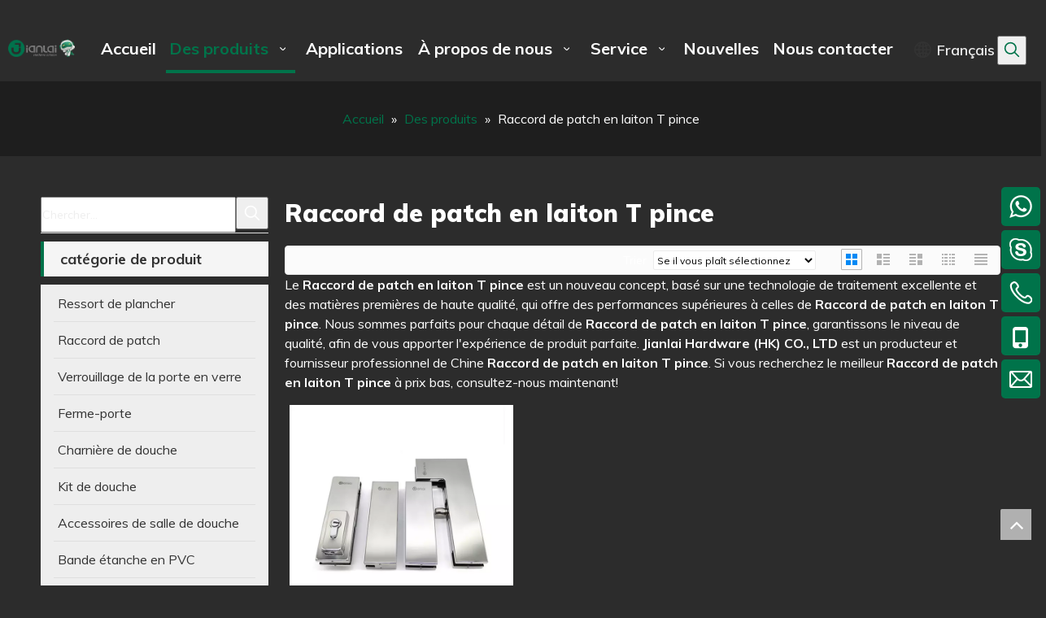

--- FILE ---
content_type: text/html;charset=utf-8
request_url: https://fr.jianlaihk.com/products/Raccord-de-patch-en-laiton-T-pince.html
body_size: 33519
content:
<!DOCTYPE html> <html lang="fr" prefix="og: http://ogp.me/ns#"> <head> <title>Chine Raccord de patch en laiton T pince fabricants, Raccord de patch en laiton T pince fournisseurs, Raccord de patch en laiton T pince grossiste - Jianlai Hardware (HK) CO., LTD</title> <meta name="keywords" content="Raccord de patch en laiton T pince, Chine fabricant Raccord de patch en laiton T pince, fournisseur Raccord de patch en laiton T pince, grossiste Raccord de patch en laiton T pince, Raccord de patch en laiton T pince usine"/> <meta name="description" content="Raccord de patch en laiton T pince sur les fabricants de vente, trouvez des informations sur Raccord de patch en laiton T pince sur les fabricants, les fournisseurs et le distributeur - Jianlai Hardware (HK) CO., LTD."/> <link data-type="dns-prefetch" data-domain="jlrorwxhjkmolj5p-static.micyjz.com" rel="dns-prefetch" href="//jlrorwxhjkmolj5p-static.micyjz.com"> <link data-type="dns-prefetch" data-domain="ikrorwxhjkmolj5p-static.micyjz.com" rel="dns-prefetch" href="//ikrorwxhjkmolj5p-static.micyjz.com"> <link data-type="dns-prefetch" data-domain="rjrorwxhjkmolj5p-static.micyjz.com" rel="dns-prefetch" href="//rjrorwxhjkmolj5p-static.micyjz.com"> <link rel="canonical" href="https://fr.jianlaihk.com/products/Raccord-de-patch-en-laiton-T-pince.html"/> <meta http-equiv="X-UA-Compatible" content="IE=edge"/> <meta name="renderer" content="webkit"/> <meta http-equiv="Content-Type" content="text/html; charset=utf-8"/> <meta name="viewport" content="width=device-width, initial-scale=1, user-scalable=no"/> <link rel="icon" href="//ikrorwxhjkmolj5p-static.micyjz.com/cloud/lqBpkKrrlrSRmijrknjpin/bitbug_favicon.ico"> <style data-inline="true" data-type="inlineHeadStyle"></style> <link href="//ikrorwxhjkmolj5p-static.micyjz.com/cloud/ljBpkKrrlrSRpimmmqjriq/Suction-Cup-of-Glass-Moving-Tools-640-640.png" as="image" rel="preload"/> <link href="//ikrorwxhjkmolj5p-static.micyjz.com/cloud/loBpkKrrlrSRpipmmioqiq/logo.png" as="image" rel="preload"/> <link type="text/css" rel="stylesheet" href="//ikrorwxhjkmolj5p-static.micyjz.com/concat/foirKBedxcRfiSkokoporioopql/static/assets/style/bootstrap/cus.bootstrap.grid.system.css,/static/assets/style/bootstrap/cus.bootstrap.grid.system.split.css,/static/assets/widget/script/plugins/picture/animate.css,/static/assets/widget/style/component/pictureNew/widget_setting_hoverEffect/picture.hoverEffect.css,/static/assets/widget/style/component/pictureNew/widget_setting_description/picture.description.css,/static/assets/widget/style/component/pictureNew/public/public.css,/static/assets/widget/style/component/prodSearchNew/prodSearchNew.css,/static/assets/widget/style/component/prodsearch/prodsearch.css"/> <link type="text/css" rel="stylesheet" href="//rjrorwxhjkmolj5p-static.micyjz.com/concat/crilKBsb95RziSoqpqnoqnqnill/static/assets/widget/script/plugins/smartmenu/css/navigation.css,/static/assets/widget/style/component/langBar/langBar.css,/static/assets/widget/style/component/position/position.css,/static/assets/widget/style/component/prodGroupCategory/prodGroupCategory.css,/static/assets/widget/style/component/articlecategory/slightsubmenu.css,/static/assets/widget/style/component/prodGroupCategory/proGroupCategoryFix.css,/static/assets/widget/script/plugins/smartmenu/css/sm-core-css.css,/static/assets/widget/script/plugins/smartmenu/css/sm-clean/sm-clean.css"/> <link href="//jlrorwxhjkmolj5p-static.micyjz.com/theme/ikjrKBrkrrRliSrkrrRlkSojjmRljSrnRmjSjriiriiploloij/style/style.css" type="text/css" rel="stylesheet" data-theme="true" data-static="false"/> <style guid='u_52f0570b525141309b0fbc22755e30e3' emptyRender='true' placeholder='true' type='text/css'></style> <link href="//ikrorwxhjkmolj5p-static.micyjz.com/site-res/ilkmKBrkrrRlkSojjmRliSipnlnrRlmSiprploSRrjijiimrprklqlSRoiokilopqjrrRrrSk.css?1636368106678" rel="stylesheet" data-extStyle="true" type="text/css" data-extAttr="20211109084347"/> <style data-type="unAboveTheFoldHeight">#outerContainer_1574911425395{height:55px;overflow:hidden}#outerContainer_1461121160421{height:485px;overflow:hidden}#outerContainer_1629878044933{height:67px;overflow:hidden}#outerContainer_1630034641668{height:22px;overflow:hidden}</style> <style guid='0fbc9e8d-d21d-4f4c-a255-1d12ee1e0a3f' pm_pageStaticHack='' jumpName='head' pm_styles='head' type='text/css'>.sitewidget-langBar-20210825112828 .sitewidget-bd .front-icon-box.icon-style i{font-size:16px;color:#333 !important}.sitewidget-langBar-20210825112828 .sitewidget-bd .style21 #sPALZRyCgavt-lang-drop-arrow{color:#333 !important}.sitewidget-langBar-20210825112828 .sitewidget-bd .style21 .lang-menu .lang-item a{color:#333 !important}.sitewidget-langBar-20210825112828 .sitewidget-bd .icon-style-i{font-size:16px;color:#333 !important}.sitewidget-langBar-20210825112828 .sitewidget-bd .lang-bar.style18.lang-style .lang-dropdown .block-iconbaseline-down{color:#333 !important}.sitewidget-langBar-20210825112828 .sitewidget-bd .lang-bar.style18.lang-style .lang-dropdown .lang-selected{color:#333 !important}.sitewidget-langBar-20210825112828 .sitewidget-bd .lang-bar.style18.lang-style .lang-dropdown .lang-menu a{color:#333 !important}.sitewidget-langBar-20210825112828 .sitewidget-bd .lang-bar.style18.lang-style .lang-dropdown .lang-menu{border-color:#333 !important}.sitewidget-langBar-20210825112828 .sitewidget-bd .lang-bar.style21.lang-style .lang-dropdown .lang-menu .menu-close-btn i{background:#333 !important}.sitewidget-langBar-20210825112828 .sitewidget-bd .front-icon-box i{font-size:20px;color:#333 !important}.sitewidget-langBar-20210825112828 .sitewidget-bd .front-icon-box.icon-style i{font-size:20px;color:#333 !important}.sitewidget-langBar-20210825112828 .sitewidget-bd .front-icon-box i:hover{color:#333 !important}.sitewidget-prodCategory-20150203111712 .sitewidget-bd ul li.on>a,.sitewidget-prodCategory-20150203111712 .sitewidget-bd ul.sm li.on>a{color:#00734a}.sitewidget-prodScrolling-20210826100848 .owl-theme .owl-controls .owl-page span{background-color:!important}.sitewidget-prodScrolling-20210826100848 .pagetyle1 .owl-theme .owl-controls .owl-page span{background-color:transparent !important}.sitewidget-prodScrolling-20210826100848 .sitewidget-bd .slick-dots li.slick-active button:before{background-color:!important}.sitewidget-prodScrolling-20210826100848 .sitewidget-bd .slider-responsive-wrap.pagetyle0 .slick-dots li.slick-active button:before{background-color:transparent !important}.sitewidget-prodScrolling-20210826100848 .sitewidget-bd .pagetyle0.buttonstyle0 .slick-dots li.slick-active button:before{color:!important;background-color:transparent !important}.sitewidget-prodScrolling-20210826100848 .sitewidget-bd .pagetyle1 .slick-dots li.slick-active button:before{background-color:transparent !important}.sitewidget-prodListNew-20150126190609 .prodlist-pro-name:hover{color:#00734a}.sitewidget-prodListNew-20150126190609 .sitewidget-ft .paging>li.active>span{background-color:#00734a;border:1px solid #00734a}.sitewidget-prodListNew-20150126190609 .sitewidget-ft .paging>li>a:hover{color:#00734a;border:1px solid #00734a}.sitewidget-prodListNew-20150126190609 .prodlist-parameter-wrap .prodlist-parameter-inner{padding:10px 0 5px 0}.sitewidget-prodListNew-20150126190609 .prodlist-wrap .prodlist-pro-name{height:20px}.sitewidget-prodListNew-20150126190609 .keyword_box .keyword_list a{color:!important;border-color:!important}.sitewidget-prodListNew-20150126190609 .keyword_box .keyword_list a:hover{color:!important;border-color:!important}.sitewidget-form-20210825154249 #formsubmit{pointer-events:none}.sitewidget-form-20210825154249 #formsubmit.releaseClick{pointer-events:unset}.sitewidget-form-20210825154249 .form-horizontal input,.sitewidget-form-20210825154249 .form-horizontal span:not(.select2-selection--single),.sitewidget-form-20210825154249 .form-horizontal label,.sitewidget-form-20210825154249 .form-horizontal .form-builder button{height:20px !important;line-height:20px !important}.sitewidget-form-20210825154249 .uploadBtn{padding:4px 15px !important;height:20px !important;line-height:20px !important}.sitewidget-form-20210825154249 select,.sitewidget-form-20210825154249 input[type="text"],.sitewidget-form-20210825154249 input[type="password"],.sitewidget-form-20210825154249 input[type="datetime"],.sitewidget-form-20210825154249 input[type="datetime-local"],.sitewidget-form-20210825154249 input[type="date"],.sitewidget-form-20210825154249 input[type="month"],.sitewidget-form-20210825154249 input[type="time"],.sitewidget-form-20210825154249 input[type="week"],.sitewidget-form-20210825154249 input[type="number"],.sitewidget-form-20210825154249 input[type="email"],.sitewidget-form-20210825154249 input[type="url"],.sitewidget-form-20210825154249 input[type="search"],.sitewidget-form-20210825154249 input[type="tel"],.sitewidget-form-20210825154249 input[type="color"],.sitewidget-form-20210825154249 .uneditable-input{height:20px !important}.sitewidget-form-20210825154249.sitewidget-inquire .control-group .controls .select2-container .select2-selection--single .select2-selection__rendered{height:20px !important;line-height:20px !important}.sitewidget-form-20210825154249 textarea.cus-message-input{min-height:20px !important}.sitewidget-form-20210825154249 .add-on,.sitewidget-form-20210825154249 .add-on{height:20px !important;line-height:20px !important}.sitewidget-form-20210825154249 .input-valid-bg{background:#ffece8 !important;outline:0}.sitewidget-form-20210825154249 .input-valid-bg:focus{background:#fff !important;border:1px solid #f53f3f !important}.sitewidget-form-20210825154249 #formsubmit{border:0 solid #2e6da4;border-radius:0;background:#00734a;color:#fff;font-size:14px;width:168px;height:35px}.sitewidget-form-20210825154249 #formsubmit:hover{border:0 solid #204d74;border-radius:0;background:#00734a;color:#fff;font-size:14px}.sitewidget-form-20210825154249 #formreset{width:168px;font-size:14px;height:35px}.sitewidget-form-20210825154249 #formreset:hover{font-size:14px}.sitewidget-form-20210825154249 .submitGroup .controls{text-align:left}.sitewidget-form-20210825154249 .multiple-parent input[type='checkbox']+label:before{content:"";display:inline-block;width:12px;height:12px;border:1px solid #888;border-radius:3px;margin-right:6px;margin-left:6px;transition-duration:.2s}.sitewidget-form-20210825154249 .multiple-parent input[type='checkbox']:checked+label:before{width:50%;border-color:#888;border-left-color:transparent;border-top-color:transparent;-webkit-transform:rotate(45deg) translate(1px,-4px);transform:rotate(45deg) translate(1px,-4px);margin-right:12px;width:6px}.sitewidget-form-20210825154249 .multiple-parent input[type="checkbox"]{display:none}.sitewidget-form-20210825154249 .multiple-parent{display:none;width:100%}.sitewidget-form-20210825154249 .multiple-parent ul{list-style:none;width:100%;text-align:left;border-radius:4px;padding:10px 5px;box-sizing:border-box;height:auto;overflow-x:hidden;overflow-y:scroll;box-shadow:0 4px 5px 0 rgb(0 0 0 / 14%),0 1px 10px 0 rgb(0 0 0 / 12%),0 2px 4px -1px rgb(0 0 0 / 30%);background-color:#fff;margin:2px 0 0 0;border:1px solid #ccc;box-shadow:1px 1px 2px rgb(0 0 0 / 10%) inset}.sitewidget-form-20210825154249 .multiple-parent ul::-webkit-scrollbar{width:2px;height:4px}.sitewidget-form-20210825154249 .multiple-parent ul::-webkit-scrollbar-thumb{border-radius:5px;-webkit-box-shadow:inset 0 0 5px rgba(0,0,0,0.2);background:#4e9e97}.sitewidget-form-20210825154249 .multiple-parent ul::-webkit-scrollbar-track{-webkit-box-shadow:inset 0 0 5px rgba(0,0,0,0.2);border-radius:0;background:rgba(202,202,202,0.23)}.sitewidget-form-20210825154249 .multiple-select{width:100%;height:auto;min-height:40px;line-height:40px;border-radius:4px;padding-right:10px;padding-left:10px;box-sizing:border-box;overflow:hidden;background-size:auto 80%;border:1px solid #ccc;box-shadow:1px 1px 2px rgb(0 0 0 / 10%) inset;background-color:#fff;position:relative}.sitewidget-form-20210825154249 .multiple-select:after{content:'';position:absolute;top:50%;right:6px;width:0;height:0;border:8px solid transparent;border-top-color:#888;transform:translateY(calc(-50% + 4px));cursor:pointer}.sitewidget-form-20210825154249 .multiple-select span{line-height:28px;color:#666}.sitewidget-form-20210825154249 .multiple-parent label{color:#333;display:inline-flex;align-items:center;height:30px;line-height:22px;padding:0}.sitewidget-form-20210825154249 .select-content{display:inline-block;border-radius:4px;line-height:23px;margin:2px 2px 0 2px;padding:0 3px;border:1px solid #888;height:auto}.sitewidget-form-20210825154249 .select-delete{cursor:pointer}.sitewidget-form-20210825154249 select[multiple]{display:none}</style><link rel='preload' as='style' onload='this.onload=null;this.rel="stylesheet"' href='https://fonts.googleapis.com/css?family=Muli:400,600,700,900&display=swap' data-type='1' type='text/css' media='all'/> <script type="text/javascript" src="//rjrorwxhjkmolj5p-static.micyjz.com/static/t-7nBmBKiKkokoporioopqj/assets/script/jquery-1.11.0.concat.js"></script> <script async src="//ld-analytics.micyjz.com/llinKBojjmRlrSSRRQRiiSkqpjkr/ltm-web.js?v=1636418627000"></script><script type="text/x-delay-ids" data-type="delayIds" data-device="pc" data-xtype="0" data-delayIds='["ngpLtmnrBPkO","nCABEcnhVaZj","oZKgtHyMAJpE","ntKqOcyrfdAj","yypLjcShBadO","tCUgZcIMpdnO","orpgEmShUWej","yopBtcyWgFwZ","nNKqEcyWUiQj","sPALZRyCgavt"]'></script> <script guid='6d331667-e85e-47ab-b116-e86133930217' pm_pageStaticHack='true' jumpName='head' pm_scripts='head' type='text/javascript'>try{(function(window,undefined){var phoenixSite=window.phoenixSite||(window.phoenixSite={});phoenixSite.lanEdition="FR_FR";var page=phoenixSite.page||(phoenixSite.page={});page.cdnUrl="//jlrorwxhjkmolj5p-static.micyjz.com";page.siteUrl="http://fr-en-site85644463.micyjz.com";page.lanEdition=phoenixSite.lanEdition;page._menu_prefix="";page._pId="egfKqSVtaAPZ";phoenixSite._sViewMode="true";phoenixSite._templateSupport="true";phoenixSite._singlePublish="false"})(this)}catch(e){try{console&&console.log&&
console.log(e)}catch(e){}};</script> <!--[if lt IE 9]><style guid='u_3868547ad5144b7590fd1a876f7dace2' type='text/css'>.col-md-1,.col-md-2,.col-md-3,.col-md-4,.col-md-5,.col-md-6,.col-md-7,.col-md-8,.col-md-9,.col-md-10,.col-md-11,.col-md-12{float:left}.col-md-12{width:100%}.col-md-11{width:91.66666666666666%}.col-md-10{width:83.33333333333334%}.col-md-9{width:75%}.col-md-8{width:66.66666666666666%}.col-md-7{width:58.333333333333336%}.col-md-6{width:50%}.col-md-5{width:41.66666666666667%}.col-md-4{width:33.33333333333333%;*width:33.2%}.col-md-3{width:25%}.col-md-2{width:16.666666666666664%}.col-md-1{width:8.333333333333332%}</style> <script src="//ikrorwxhjkmolj5p-static.micyjz.com/static/assets/script/plugins/bootstrap/respond.src.js?_=1636368106678"></script> <link href="//rjrorwxhjkmolj5p-static.micyjz.com/respond-proxy.html" id="respond-proxy" rel="respond-proxy"/> <link href="/assets/respond/respond.proxy.gif" id="respond-redirect" rel="respond-redirect"/> <script src="/assets/respond/respond.proxy.js?_=1636368106678"></script><![endif]--> <script id='u_5bbef879c699498aaca336e59f2de310' guid='u_5bbef879c699498aaca336e59f2de310' pm_script='init_top' type='text/javascript'>try{(function(window,undefined){var datalazyloadDefaultOptions=window.datalazyloadDefaultOptions||(window.datalazyloadDefaultOptions={});datalazyloadDefaultOptions["version"]="2.0.1";datalazyloadDefaultOptions["isMobileViewer"]="false";datalazyloadDefaultOptions["hasCLSOptimizeAuth"]="false";datalazyloadDefaultOptions["_version"]="2.0.0";datalazyloadDefaultOptions["isPcOptViewer"]="true"})(this)}catch(e){try{console&&console.log&&console.log(e)}catch(e){}};</script> </head> <body class=" frontend-body-canvas"> <div id='backstage-headArea' headFlag='1' class='hideForMobile'><div class="outerContainer" data-mobileBg="true" id="outerContainer_1629861948546" data-type="outerContainer" data-level="rows"><div class="container-opened" data-type="container" data-level="rows" cnttype="backstage-container-mark"><div class="row" data-type="rows" data-level="rows" data-attr-xs="null" data-attr-sm="null"><div class="col-md-2" id="column_1629862235011" data-type="columns" data-level="columns"><div id="location_1629862235012" data-type="locations" data-level="rows"><div class="backstage-stwidgets-settingwrap" scope="0" settingId="ngpLtmnrBPkO" id="component_ngpLtmnrBPkO" relationCommonId="egfKqSVtaAPZ" classAttr="sitewidget-logo-20210825112736"> <div class="sitewidget-pictureNew sitewidget-logo sitewidget-logo-20210825112736"> <div class="sitewidget-bd"> <div class="picture-resize-wrap " style="position: relative; width: 100%; text-align: left; "> <span class="picture-wrap pic-style-default img-hover-shift" id="picture-wrap-ngpLtmnrBPkO" style="display: inline-block; position: relative;max-width: 100%;"> <a class="imgBox mobile-imgBox" style="display: inline-block; position: relative;max-width: 100%;" href="/index.html" target="_blank" rel="noopener"> <img src="//ikrorwxhjkmolj5p-static.micyjz.com/cloud/loBpkKrrlrSRpipmmioqiq/logo.png" alt="logo" title="" phoenixLazyload='true'/> </a> </span> </div> </div> </div> </div> <script type="text/x-delay-script" data-id="ngpLtmnrBPkO" data-jsLazyloadType="1" data-alias="logo" data-jsLazyload='true' data-type="component" data-jsDepand='["//jlrorwxhjkmolj5p-static.micyjz.com/static/t-7nBmBKiKkokoporioopqj/assets/widget/script/plugins/jquery.lazyload.js","//ikrorwxhjkmolj5p-static.micyjz.com/static/t-7nBmBKiKkokoporioopqj/assets/widget/script/compsettings/comp.logo.settings.js"]' data-jsThreshold='5' data-cssDepand='' data-cssThreshold='5'>(function(window,$,undefined){try{(function(window,$,undefined){var respSetting={},temp;$(function(){var version=$.trim("20200313131553");if(!!!version)version=undefined;if(phoenixSite.phoenixCompSettings&&typeof phoenixSite.phoenixCompSettings.logo!=="undefined"&&phoenixSite.phoenixCompSettings.logo.version==version&&typeof phoenixSite.phoenixCompSettings.logo.logoLoadEffect=="function"){phoenixSite.phoenixCompSettings.logo.logoLoadEffect("ngpLtmnrBPkO",".sitewidget-logo-20210825112736","animated bounceInDown",
"img-hover-shift",respSetting);if(!!phoenixSite.phoenixCompSettings.logo.version&&phoenixSite.phoenixCompSettings.logo.version!="1.0.0")loadAnimationCss();return}var resourceUrl="//rjrorwxhjkmolj5p-static.micyjz.com/static/assets/widget/script/compsettings/comp.logo.settings.js?_\x3d1636368106678";if(phoenixSite&&phoenixSite.page){var cdnUrl=phoenixSite.page.cdnUrl;resourceUrl=cdnUrl+"/static/assets/widget/script/compsettings/comp.logo.settings.js?_\x3d1636368106678"}var callback=function(){phoenixSite.phoenixCompSettings.logo.logoLoadEffect("ngpLtmnrBPkO",
".sitewidget-logo-20210825112736","animated bounceInDown","img-hover-shift",respSetting);if(!!phoenixSite.phoenixCompSettings.logo.version&&phoenixSite.phoenixCompSettings.logo.version!="1.0.0")loadAnimationCss()};if(phoenixSite.cachedScript)phoenixSite.cachedScript(resourceUrl,callback());else $.getScript(resourceUrl,callback())});function loadAnimationCss(){var link=document.createElement("link");link.rel="stylesheet";link.type="text/css";link.href="//jlrorwxhjkmolj5p-static.micyjz.com/static/assets/widget/script/plugins/picture/animate.css?1636368106678";
var head=document.getElementsByTagName("head")[0];head.appendChild(link)}})(window,jQuery)}catch(e){try{console&&console.log&&console.log(e)}catch(e){}}})(window,$);</script> </div></div><div class="col-md-8" id="column_1629861854281" data-type="columns" data-level="columns"><div id="location_1629861854283" data-type="locations" data-level="rows"><div class="backstage-stwidgets-settingwrap" id="component_yypLjcShBadO" data-scope="0" data-settingId="yypLjcShBadO" data-relationCommonId="egfKqSVtaAPZ" data-classAttr="sitewidget-placeHolder-20210825113226"> <div class="sitewidget-placeholder sitewidget-placeHolder-20210825113226"> <div class="sitewidget-bd"> <div class="resizee" style="height:20px"></div> </div> </div> <script type="text/x-delay-script" data-id="yypLjcShBadO" data-jsLazyloadType="1" data-alias="placeHolder" data-jsLazyload='true' data-type="component" data-jsDepand='' data-jsThreshold='' data-cssDepand='' data-cssThreshold=''>(function(window,$,undefined){})(window,$);</script></div><div class="backstage-stwidgets-settingwrap" scope="0" settingId="nCABEcnhVaZj" id="component_nCABEcnhVaZj" relationCommonId="egfKqSVtaAPZ" classAttr="sitewidget-navigation_style-20210825112308"> <div class="sitewidget-navigation_style sitewidget-navnew fix sitewidget-navigation_style-20210825112308 navnew-wide-style5 navnew-style5 navnew-way-slide navnew-slideRight"> <a href="javascript:;" class="navnew-thumb-switch navnew-thumb-way-slide navnew-thumb-slideRight" style="background-color:transparent"> <span class="nav-thumb-ham first" style="background-color:#333333"></span> <span class="nav-thumb-ham second" style="background-color:#333333"></span> <span class="nav-thumb-ham third" style="background-color:#333333"></span> </a> <ul class="navnew smsmart navnew-way-slide navnew-slideRight navnew-wide-substyle5 navnew-substyle5"> <li id="parent_0" class="navnew-item navLv1 " data-visible="1"> <a id="nav_21122364" target="_self" rel="" class="navnew-link" data-currentIndex="" href="/"><i class="icon "></i><span class="text-width">Accueil</span> </a> <span class="navnew-separator"></span> </li> <li id="parent_1" class="navnew-item navLv1 " data-visible="1"> <a id="nav_21122234" target="_self" rel="" class="navnew-link" data-currentIndex="1" href="/products.html"><i class="icon "></i><span class="text-width">Des produits</span> </a> <span class="navnew-separator"></span> <ul class="navnew-sub1 nav-sub-list5 " data-visible="1"> <li class="nav-sub-item "> <div class="nav-sub1-item navnew-sub1-item"> <a id="nav_21122274" target="_self" rel="" data-currentIndex="" href="/Ressort-de-plancher-pl3504711.html"> <img src="//ikrorwxhjkmolj5p-static.micyjz.com/cloud/lqBpkKrrlrSRmiiriimpin/F.png" alt="F.png"> <span class="nav-sub1-info"> <i class="icon undefined"></i> Ressort de plancher </span> </a> </div> </li> <li class="nav-sub-item "> <div class="nav-sub1-item navnew-sub1-item"> <a id="nav_21122264" target="_self" rel="" data-currentIndex="" href="/Raccord-de-patch-pl3404711.html"> <img src="//ikrorwxhjkmolj5p-static.micyjz.com/cloud/lrBpkKrrlrSRmiirjikoin/P.png" alt="P.png"> <span class="nav-sub1-info"> <i class="icon undefined"></i> Raccord de patch </span> </a> </div> </li> <li class="nav-sub-item "> <div class="nav-sub1-item navnew-sub1-item"> <a id="nav_21122254" target="_self" rel="" data-currentIndex="" href="/Verrouillage-de-la-porte-en-verre-pl3304711.html"> <img src="//ikrorwxhjkmolj5p-static.micyjz.com/cloud/lpBpkKrrlrSRmiirkiljil/g.png" alt="g.png"> <span class="nav-sub1-info"> <i class="icon undefined"></i> Verrouillage de la porte en verre </span> </a> </div> </li> <li class="nav-sub-item "> <div class="nav-sub1-item navnew-sub1-item"> <a id="nav_21122244" target="_self" rel="" data-currentIndex="" href="/Ferme-porte-pl3204711.html"> <img src="//ikrorwxhjkmolj5p-static.micyjz.com/cloud/liBpkKrrlrSRmiirkilnin/d.png" alt="d.png"> <span class="nav-sub1-info"> <i class="icon undefined"></i> Ferme-porte </span> </a> </div> </li> <li class="nav-sub-item "> <div class="nav-sub1-item navnew-sub1-item"> <a id="nav_21122074" target="_self" rel="" data-currentIndex="" href="/Charni%C3%A8re-de-douche-pl3104711.html"> <img src="//ikrorwxhjkmolj5p-static.micyjz.com/cloud/lpBpkKrrlrSRmiirnirlil/sh.png" alt="sh.png"> <span class="nav-sub1-info"> <i class="icon undefined"></i> Charnière de douche </span> </a> </div> </li> <li class="nav-sub-item "> <div class="nav-sub1-item navnew-sub1-item"> <a id="nav_21122224" target="_self" rel="" data-currentIndex="" href="/Kit-de-douche-pl3004711.html"> <img src="//ikrorwxhjkmolj5p-static.micyjz.com/cloud/llBpkKrrlrSRmiirkinqin/s.png" alt="s.png"> <span class="nav-sub1-info"> <i class="icon undefined"></i> Kit de douche </span> </a> </div> </li> <li class="nav-sub-item "> <div class="nav-sub1-item navnew-sub1-item"> <a id="nav_21122214" target="_self" rel="" data-currentIndex="" href="/Accessoires-de-salle-de-douche-pl3904711.html"> <img src="//ikrorwxhjkmolj5p-static.micyjz.com/cloud/llBpkKrrlrSRmiirkikmin/sr.png" alt="sr.png"> <span class="nav-sub1-info"> <i class="icon undefined"></i> Accessoires de salle de douche </span> </a> </div> </li> <li class="nav-sub-item "> <div class="nav-sub1-item navnew-sub1-item"> <a id="nav_21122204" target="_self" rel="" data-currentIndex="" href="/Bande-%C3%A9tanche-en-PVC-pl3804711.html"> <img src="//ikrorwxhjkmolj5p-static.micyjz.com/cloud/lqBpkKrrlrSRmiirlilril/pvc.png" alt="pvc.png"> <span class="nav-sub1-info"> <i class="icon undefined"></i> Bande étanche en PVC </span> </a> </div> </li> <li class="nav-sub-item "> <div class="nav-sub1-item navnew-sub1-item"> <a id="nav_21122194" target="_self" rel="" data-currentIndex="" href="/Pince-%C3%A0-verre-pl3794711.html"> <img src="//ikrorwxhjkmolj5p-static.micyjz.com/cloud/liBpkKrrlrSRmiirliqiin/gc.png" alt="gc.png"> <span class="nav-sub1-info"> <i class="icon undefined"></i> Pince à verre </span> </a> </div> </li> <li class="nav-sub-item "> <div class="nav-sub1-item navnew-sub1-item"> <a id="nav_21122184" target="_self" rel="" data-currentIndex="" href="/Porte-coulissante-pl3694711.html"> <img src="//ikrorwxhjkmolj5p-static.micyjz.com/cloud/lmBpkKrrlrSRmiirlijlil/sd.png" alt="sd.png"> <span class="nav-sub1-info"> <i class="icon undefined"></i> Porte coulissante </span> </a> </div> </li> <li class="nav-sub-item "> <div class="nav-sub1-item navnew-sub1-item"> <a id="nav_21122174" target="_self" rel="" data-currentIndex="" href="/Poign%C3%A9e-de-porte-pl3594711.html"> <img src="//ikrorwxhjkmolj5p-static.micyjz.com/cloud/lmBpkKrrlrSRmiirliinil/dh.png" alt="dh.png"> <span class="nav-sub1-info"> <i class="icon undefined"></i> Poignée de porte </span> </a> </div> </li> <li class="nav-sub-item "> <div class="nav-sub1-item navnew-sub1-item"> <a id="nav_21122164" target="_self" rel="" data-currentIndex="" href="/Spigot-de-cl%C3%B4ture-de-la-piscine-pl3494711.html"> <img src="//ikrorwxhjkmolj5p-static.micyjz.com/cloud/lkBpkKrrlrSRmioiiknrin/pf1.png" alt="pf1.png"> <span class="nav-sub1-info"> <i class="icon undefined"></i> Spigot de clôture de la piscine </span> </a> </div> </li> <li class="nav-sub-item "> <div class="nav-sub1-item navnew-sub1-item"> <a id="nav_21122154" target="_self" rel="" data-currentIndex="" href="/Ventouse-de-verre-pl3394711.html"> <img src="//ikrorwxhjkmolj5p-static.micyjz.com/cloud/lnBpkKrrlrSRmiirniiril/gs.png" alt="gs.png"> <span class="nav-sub1-info"> <i class="icon undefined"></i> Ventouse de verre </span> </a> </div> </li> <li class="nav-sub-item "> <div class="nav-sub1-item navnew-sub1-item"> <a id="nav_21122144" target="_self" rel="" data-currentIndex="" href="/Raccords-de-main-de-main-pl3294711.html"> <img src="//ikrorwxhjkmolj5p-static.micyjz.com/cloud/liBpkKrrlrSRmiirlimmio/ht.png" alt="ht.png"> <span class="nav-sub1-info"> <i class="icon undefined"></i> Raccords de main-de main </span> </a> </div> </li> <li class="nav-sub-item "> <div class="nav-sub1-item navnew-sub1-item"> <a id="nav_21122134" target="_self" rel="" data-currentIndex="" href="/Porte-automatique-pl3194711.html"> <img src="//ikrorwxhjkmolj5p-static.micyjz.com/cloud/lnBpkKrrlrSRmiirlikmin/ad.png" alt="ad.png"> <span class="nav-sub1-info"> <i class="icon undefined"></i> Porte automatique </span> </a> </div> </li> </ul> </li> <li id="parent_2" class="navnew-item navLv1 " data-visible="1"> <a id="nav_21122294" target="_self" rel="" class="navnew-link" data-currentIndex="" href="/applications.html"><i class="icon "></i><span class="text-width">Applications</span> </a> <span class="navnew-separator"></span> </li> <li id="parent_3" class="navnew-item navLv1 " data-visible="1"> <a id="nav_21122304" target="_self" rel="" class="navnew-link" data-currentIndex="" href="/aboutus.html"><i class="icon "></i><span class="text-width">À propos de nous</span> </a> <span class="navnew-separator"></span> <ul class="navnew-sub1 nav-sub-list5 " data-visible="1"> <li class="nav-sub-item "> <div class="nav-sub1-item navnew-sub1-item"> <a id="nav_21122104" target="_self" rel="" data-currentIndex="" href="/aboutus.html"> <span class="nav-sub1-info"> <i class="icon undefined"></i> À propos de nous </span> </a> </div> </li> <li class="nav-sub-item "> <div class="nav-sub1-item navnew-sub1-item"> <a id="nav_21122094" target="_self" rel="" data-currentIndex="" href="/customer-reviews.html"> <span class="nav-sub1-info"> <i class="icon undefined"></i> Avis des clients </span> </a> </div> </li> </ul> </li> <li id="parent_4" class="navnew-item navLv1 " data-visible="1"> <a id="nav_21122284" target="_self" rel="" class="navnew-link" data-currentIndex="" href="/after-sales.html"><i class="icon "></i><span class="text-width">Service</span> </a> <span class="navnew-separator"></span> <ul class="navnew-sub1 nav-sub-list5 " data-visible="1"> <li class="nav-sub-item "> <div class="nav-sub1-item navnew-sub1-item"> <a id="nav_21122084" target="_self" rel="" data-currentIndex="" href="/after-sales.html"> <span class="nav-sub1-info"> <i class="icon "></i> Après vente </span> </a> </div> </li> <li class="nav-sub-item "> <div class="nav-sub1-item navnew-sub1-item"> <a id="nav_21122114" target="_self" rel="" data-currentIndex="" href="/download.html"> <span class="nav-sub1-info"> <i class="icon "></i> Télécharger </span> </a> </div> </li> <li class="nav-sub-item "> <div class="nav-sub1-item navnew-sub1-item"> <a id="nav_21122124" target="_self" rel="" data-currentIndex="" href="/faqlist.html"> <span class="nav-sub1-info"> <i class="icon "></i> FAQ </span> </a> </div> </li> </ul> </li> <li id="parent_5" class="navnew-item navLv1 " data-visible="1"> <a id="nav_21122384" target="_self" rel="" class="navnew-link" data-currentIndex="" href="/news.html"><i class="icon "></i><span class="text-width">Nouvelles</span> </a> <span class="navnew-separator"></span> </li> <li id="parent_6" class="navnew-item navLv1 " data-visible="1"> <a id="nav_21122374" target="_self" rel="" class="navnew-link" data-currentIndex="" href="/contactus.html"><i class="icon "></i><span class="text-width">Nous contacter</span> </a> <span class="navnew-separator"></span> </li> </ul> </div> </div> <script type="text/x-delay-script" data-id="nCABEcnhVaZj" data-jsLazyloadType="1" data-alias="navigation_style" data-jsLazyload='true' data-type="component" data-jsDepand='["//ikrorwxhjkmolj5p-static.micyjz.com/static/t-poBpBKoKiymxlx7r/assets/widget/script/plugins/smartmenu/js/jquery.smartmenusUpdate.js","//rjrorwxhjkmolj5p-static.micyjz.com/static/t-niBoBKnKrqmlmp7q/assets/widget/script/compsettings/comp.navigation_style.settings.js"]' data-jsThreshold='5' data-cssDepand='' data-cssThreshold='5'>(function(window,$,undefined){try{$(function(){if(phoenixSite.phoenixCompSettings&&typeof phoenixSite.phoenixCompSettings.navigation_style!=="undefined"&&typeof phoenixSite.phoenixCompSettings.navigation_style.navigationStyle=="function"){phoenixSite.phoenixCompSettings.navigation_style.navigationStyle(".sitewidget-navigation_style-20210825112308","navnew-substyle5","navnew-wide-substyle5","0","0","100px","0","0");return}$.getScript("//jlrorwxhjkmolj5p-static.micyjz.com/static/assets/widget/script/compsettings/comp.navigation_style.settings.js?_\x3d1767865575741",
function(){phoenixSite.phoenixCompSettings.navigation_style.navigationStyle(".sitewidget-navigation_style-20210825112308","navnew-substyle5","navnew-wide-substyle5","0","0","100px","0","0")})})}catch(e){try{console&&console.log&&console.log(e)}catch(e){}}})(window,$);</script> </div></div><div class="col-md-1" id="column_1629862270084" data-type="columns" data-level="columns"><div id="location_1629862270085" data-type="locations" data-level="rows"><div class="backstage-stwidgets-settingwrap" scope="0" settingId="sPALZRyCgavt" id="component_sPALZRyCgavt" relationCommonId="egfKqSVtaAPZ" classAttr="sitewidget-langBar-20210825112828"> <div class="sitewidget-langBar sitewidget-langBar-20210825112828"> <div class="sitewidget-bd"> <div class="lang-bar lang-bar-right style18 "> <div class="front-icon-box " id="sPALZRyCgavt-lang-front-icon"><i class="font-icon block-icon block-iconyuyanlan" style="position: relative" aria-hidden="true"></i> </div> <div class="lang-dropdown withFrontIcon"> <div class="lang-selected">Français</div> <i class="lang-arrow font-icon block-icon block-iconbaseline-down" aria-hidden="true" id="sPALZRyCgavt-lang-drop-arrow"></i> <ul class="lang-menu gbBdColor0" id="sPALZRyCgavt-lang-drop-menu"> <li class="lang-item" data-lanCode="24" data-default="0"><a target="_blank" href='https://id.jianlaihk.com' target="_blank">Bahasa indonesia</a></li> <li class="lang-item" data-lanCode="14" data-default="0"><a target="_blank" href='https://th.jianlaihk.com' target="_blank">ไทย</a></li> <li class="lang-item" data-lanCode="13" data-default="0"><a target="_blank" href='https://vi.jianlaihk.com' target="_blank">Tiếng Việt</a></li> <li class="lang-item" data-lanCode="11" data-default="0"><a target="_blank" href='https://kr.jianlaihk.com' target="_blank">한국어</a></li> <li class="lang-item" data-lanCode="8" data-default="0"><a target="_blank" href='https://de.jianlaihk.com' target="_blank">Deutsch</a></li> <li class="lang-item" data-lanCode="7" data-default="0"><a target="_blank" href='https://pt.jianlaihk.com' target="_blank">Português</a></li> <li class="lang-item" data-lanCode="6" data-default="0"><a target="_blank" href='https://es.jianlaihk.com' target="_blank">Español</a></li> <li class="lang-item" data-lanCode="5" data-default="0"><a target="_blank" href='https://ru.jianlaihk.com' target="_blank">Pусский</a></li> <li class="lang-item" data-lanCode="3" data-default="0"><a target="_blank" href='https://sa.jianlaihk.com' target="_blank">العربية</a></li> <li class="lang-item" data-lanCode="0" data-default="0"><a target="_blank" href='https://www.jianlaihk.com' target="_blank">English</a></li> </ul> </div> </div> </div> </div> <style>.sitewidget-langBar .lang-bar.style17 .lang-dropdown .lang-menu{display:none}</style> <script id='u_9e36ce1d32914eadb70fac0de5657c94' guid='u_9e36ce1d32914eadb70fac0de5657c94' type='text/javascript'>try{function sortableli(el,data,value){var newArr=[];if(value=="0"||value=="1"||value=="2"||value=="3"||value=="4"||value=="5"||value=="6"||value=="7"||value=="8"||value=="12"||value=="14"){for(var i=0;i<data.length;i++)el.find(".lang-cont").each(function(){if(data[i].isDefault=="0"){if($(this).attr("data-default")=="0")if($(this).attr("data-lancode")==data[i].islanCode){var cloneSpan=$(this).clone(true);newArr.push(cloneSpan)}}else if($(this).attr("data-default")=="1")if($(this).attr("data-lancode")==
data[i].islanCode){var cloneSpan=$(this).clone(true);newArr.push(cloneSpan)}});if(value=="0"||value=="6"||value=="3")var langDivMid=' \x3cspan class\x3d"lang-div-mid"\x3e|\x3c/span\x3e ';else if(value=="1"||value=="4"||value=="7"||value=="14")var langDivMid=' \x3cspan class\x3d"lang-div-mid"\x3e\x3c/span\x3e ';else if(value=="2"||value=="12"||value=="5"||value=="8")var langDivMid=' \x3cspan class\x3d"lang-div-mid"\x3e/\x3c/span\x3e ';else var langDivMid=' \x3cspan class\x3d"lang-div-mid"\x3e|\x3c/span\x3e ';
if(newArr.length>=0){el.find("span").remove();for(var i=0;i<newArr.length;i++){el.append(newArr[i]);if(i==newArr.length-1);else el.append(langDivMid)}}}else{for(var i=0;i<data.length;i++)el.find(".lang-item").each(function(){if(data[i].isDefault=="0"){if($(this).attr("data-default")=="0")if($(this).attr("data-lancode")==data[i].islanCode){var cloneSpan=$(this).clone(true);newArr.push(cloneSpan)}}else if($(this).attr("data-default")=="1")if($(this).attr("data-lancode")==data[i].islanCode){var cloneSpan=
$(this).clone(true);newArr.push(cloneSpan)}});if(newArr.length>=0){el.find(".lang-item").remove();for(var i=0;i<newArr.length;i++)if(value=="13")el.find(".langBar-easystyle-sub").append(newArr[i]);else el.find(".lang-menu").append(newArr[i])}}}$(function(){var dom=$(".sitewidget-langBar-20210825112828 .sitewidget-bd .lang-bar");var sortArr="";if(sortArr!=""&&sortArr!=undefined)sortableli(dom,sortArr,18)})}catch(e){try{console&&console.log&&console.log(e)}catch(e){}};</script> <script type="text/x-delay-script" data-id="sPALZRyCgavt" data-jsLazyloadType="1" data-alias="langBar" data-jsLazyload='true' data-type="component" data-jsDepand='["//ikrorwxhjkmolj5p-static.micyjz.com/static/t-rrBqBKqKlnzlzr7n/assets/widget/script/compsettings/comp.langBar.settings.js"]' data-jsThreshold='5' data-cssDepand='' data-cssThreshold='5'>(function(window,$,undefined){try{$(function(){if(!phoenixSite.phoenixCompSettings||!phoenixSite.phoenixCompSettings.langBar)$.getScript("//rjrorwxhjkmolj5p-static.micyjz.com/static/assets/widget/script/compsettings/comp.langBar.settings.js?_\x3d1767865575741",function(){phoenixSite.phoenixCompSettings.langBar.langBarSublist("sPALZRyCgavt","18",".sitewidget-langBar-20210825112828")});else phoenixSite.phoenixCompSettings.langBar.langBarSublist("sPALZRyCgavt","18",".sitewidget-langBar-20210825112828")})}catch(e){try{console&&
console.log&&console.log(e)}catch(e){}}})(window,$);</script></div> </div></div><div class="col-md-1" id="column_1629862326437" data-type="columns" data-level="columns"><div id="location_1629862326438" data-type="locations" data-level="rows"><div class="backstage-stwidgets-settingwrap " scope="0" settingId="yopBtcyWgFwZ" id="component_yopBtcyWgFwZ" relationCommonId="egfKqSVtaAPZ" classAttr="sitewidget-prodSearchNew-20210825112924"> <div class="sitewidget-searchNew sitewidget-prodSearchNew sitewidget-prodSearchNew-20210825112924 prodWrap"> <style type="text/css">.prodDiv.margin20{margin-top:20px}.sitewidget-prodSearchNew-20210825112924 .showUnder-search-box.search-box-wrap{text-align:left}@media(min-width:501px){.sitewidget-prodSearchNew-20210825112924 .slideLeft-search-box-prodDiv{left:auto;right:96px}}.sitewidget-prodSearchNew-20210825112924 .showUnder-search-box .search-icon-btn{width:36px;height:36px}.sitewidget-prodSearchNew-20210825112924 .showUnder-search-box .search-icon-btn .icon-svg{width:20px;height:20px;fill:#00734a}.sitewidget-prodSearchNew-20210825112924 .showUnder-search-box .search-box{width:236px;top:36px;right:0}.sitewidget-prodSearchNew-20210825112924 .showUnder-search-box .search-box form{border:1px solid #ddd;border-radius:0;background-color:#eee}.sitewidget-prodSearchNew-20210825112924 .showUnder-search-box .search-box .search-fix-wrap{margin-right:36px}.sitewidget-prodSearchNew-20210825112924 .showUnder-search-box .search-box .search-fix-wrap input[type="text"]{height:36px;line-height:36px;font-size:14px;color:#333}.sitewidget-prodSearchNew-20210825112924 .showUnder-search-box .search-box .search-fix-wrap input[type="text"]::-webkit-input-placeholder{color:#aaa}.sitewidget-prodSearchNew-20210825112924 .showUnder-search-box .search-box .search-fix-wrap button{width:36px;height:36px}.sitewidget-prodSearchNew-20210825112924 .showUnder-search-box .search-box .search-fix-wrap button .icon-svg{width:20px;height:20px;fill:#00734a}@media(min-width:900px){.sitewidget-prodSearchNew-20210825112924 .positionLeft .search-keywords{line-height:36px}.sitewidget-prodSearchNew-20210825112924 .positionRight .search-keywords{line-height:36px}}.sitewidget-prodSearchNew-20210825112924 .positionDrop .search-keywords{border:1px solid #00734a;border-top:0}.sitewidget-prodSearchNew-20210825112924 .positionDrop q{margin-left:10px}</style> <div class="sitewidget-bd"> <div class="search-box-wrap showUnder-search-box"> <button class="search-icon-btn" aria-label="Mots-clés populaires:"> <svg class="icon-svg shape-search"> <use xlink:href="#icon-search"></use> </svg> <svg class="icon-svg icon-svg-close" viewBox="0 0 1024 1024" version="1.1" xmlns="http://www.w3.org/2000/svg" p-id="2374" xmlns:xlink="http://www.w3.org/1999/xlink"> <path d="M826.435389 764.674767 573.894675 512.134053l252.540713-252.540713c17.424858-17.424858 17.424858-45.710065 0-63.134923s-45.710065-17.424858-63.134923 0L510.759753 448.998107 258.219039 196.457394c-17.424858-17.424858-45.710065-17.424858-63.134923 0s-17.424858 45.710065 0 63.134923l252.540713 252.540713L195.084117 764.674767c-17.45658 17.45658-17.424858 45.710065 0 63.134923s45.678342 17.45658 63.134923 0l252.540713-252.540713 252.540713 252.540713c17.45658 17.45658 45.710065 17.424858 63.134923 0S843.892993 782.131347 826.435389 764.674767z" p-id="2375"></path> </svg> </button> <div class="search-box "> <form action="/phoenix/admin/prod/search" method="get" novalidate> <div class="search-fix-wrap 3"> <div class="inner-container unshow-flag" style="display: none;"> <span class="inner-text unshow-flag"></span> <span>&nbsp;:</span> </div> <input type="text" name="searchValue" value="" placeholder="Chercher..." autocomplete="off" aria-label="Chercher..."/> <input type="hidden" name="searchProdStyle" value=""/> <button class="search-btn" type="submit" aria-label="Mots-clés populaires:"> <svg class="icon-svg shape-search"> <use xlink:href="#icon-search"></use> </svg> </button> </div> </form> </div> </div> <script id="prodSearch" type="application/ld+json"></script> <div class="prodDiv slideLeft-search-box-prodDiv "> <input type="hidden" id="prodCheckList" name="prodCheckList" value="name&amp;&amp;keyword&amp;&amp;model&amp;&amp;summary&amp;&amp;desc&amp;&amp;all"> <input type="hidden" id="prodCheckIdList" name="prodCheckIdList" value="name&amp;&amp;keyword&amp;&amp;model&amp;&amp;summary&amp;&amp;desc&amp;&amp;all"> <i class="triangle"></i> <ul class="prodUl unshow-flag" id="prodULs"> <li search="rangeAll" class="prodUlLi fontColorS0 fontColorS1hover unshow-flag" id="rangeAll" style="display: none">Tout</li> <li search="name" class="prodUlLi fontColorS0 fontColorS1hover unshow-flag" id="name" style="display: none">Nom du produit</li> <li search="keyword" class="prodUlLi fontColorS0 fontColorS1hover unshow-flag" id="keyword" style="display: none">Mots-clés</li> <li search="model" class="prodUlLi fontColorS0 fontColorS1hover unshow-flag" id="model" style="display: none">Modèle de produit</li> <li search="summary" class="prodUlLi fontColorS0 fontColorS1hover unshow-flag" id="summary" style="display: none">Résumé du produit</li> <li search="desc" class="prodUlLi fontColorS0 fontColorS1hover unshow-flag" id="desc" style="display: none">Description du produit</li> <li search="" class="prodUlLi fontColorS0 fontColorS1hover unshow-flag" id="all" style="display: none">Recherche en texte intégral</li> </ul> </div> <div class="prodDivrecomend 2"> <ul class="prodUl"> </ul> </div> <svg xmlns="http://www.w3.org/2000/svg" width="0" height="0" class="hide"> <symbol id="icon-search" viewBox="0 0 1024 1024"> <path class="path1" d="M426.667 42.667q78 0 149.167 30.5t122.5 81.833 81.833 122.5 30.5 149.167q0 67-21.833 128.333t-62.167 111.333l242.333 242q12.333 12.333 12.333 30.333 0 18.333-12.167 30.5t-30.5 12.167q-18 0-30.333-12.333l-242-242.333q-50 40.333-111.333 62.167t-128.333 21.833q-78 0-149.167-30.5t-122.5-81.833-81.833-122.5-30.5-149.167 30.5-149.167 81.833-122.5 122.5-81.833 149.167-30.5zM426.667 128q-60.667 0-116 23.667t-95.333 63.667-63.667 95.333-23.667 116 23.667 116 63.667 95.333 95.333 63.667 116 23.667 116-23.667 95.333-63.667 63.667-95.333 23.667-116-23.667-116-63.667-95.333-95.333-63.667-116-23.667z"></path> </symbol> </svg> </div> </div> </div> <script type="text/x-delay-script" data-id="yopBtcyWgFwZ" data-jsLazyloadType="1" data-alias="prodSearchNew" data-jsLazyload='true' data-type="component" data-jsDepand='' data-jsThreshold='5' data-cssDepand='' data-cssThreshold='5'>(function(window,$,undefined){try{function setInputPadding(){console.log("diyici");var indent=$(".sitewidget-prodSearchNew-20210825112924 .search-fix-wrap .inner-container").innerWidth();if("showUnder-search-box"=="slideLeft-search-box")if($(".sitewidget-prodSearchNew-20210825112924 .search-fix-wrap input[name\x3dsearchValue]").hasClass("isselect"))indent=indent-15;else if(!$("#component_yopBtcyWgFwZ .prodWrap .search-fix-wrap input[name\x3dsearchProdStyle]").hasClass("oneSelect"))indent=indent-45;
else indent=indent-15;if("showUnder-search-box"=="showUnder-search-box")if($(".sitewidget-prodSearchNew-20210825112924 .search-fix-wrap input[name\x3dsearchValue]").hasClass("isselect"))indent=indent-5;else if(!$("#component_yopBtcyWgFwZ .prodWrap .search-fix-wrap input[name\x3dsearchProdStyle]").hasClass("oneSelect"))indent=indent-45;else indent=indent-5;if("showUnder-search-box"=="slideLeftRight-search-box")if($(".sitewidget-prodSearchNew-20210825112924 .search-fix-wrap input[name\x3dsearchValue]").hasClass("isselect"))indent=
indent-9;else if(!$("#component_yopBtcyWgFwZ .prodWrap .search-fix-wrap input[name\x3dsearchProdStyle]").hasClass("oneSelect"))indent=indent-45;else indent=indent-9;if("showUnder-search-box"=="insideLeft-search-box"){$(".sitewidget-prodSearchNew-20210825112924 .search-fix-wrap .search-svg").css("left",0+"px");indent=indent+17;$(".sitewidget-prodSearchNew-20210825112924 .inner-container").css("left",26+"px")}$(".sitewidget-prodSearchNew-20210825112924 .search-fix-wrap input[name\x3dsearchValue]").css("padding-left",
indent+"px")}function getUrlParam(name){console.log("\u83b7\u53d6url\u53c2\u6570\u65b9\u6cd5getUrlParam-name::::::",name);var reg=new RegExp("(^|\x26)"+name+"\x3d([^\x26]*)(\x26|$)","i");var r=window.location.search.substr(1).match(reg);if(r!=null)return decodeURIComponent(r[2].replace(/\+/g,"%20"));else return null}$(function(){console.log("\u83b7\u53d6url\u53c2\u6570searchValue\u7684\u503c\u5224\u65ad\u662f\u5426\u8d4b\u503c\u7ed9input--getUrlParam::::::",getUrlParam("searchValue"));var searchValueAfter=
getUrlParam("searchValue");console.log(searchValueAfter);if(searchValueAfter!=null)$(".sitewidget-prodSearchNew-20210825112924 .search-fix-wrap input[name\x3dsearchValue]").val(searchValueAfter);$(".sitewidget-prodSearchNew-20210825112924 .search-fix-wrap input[name\x3dsearchValue]").css("text-indent","0!important");if("showUnder-search-box"=="insideLeft-search-box"){$(".sitewidget-prodSearchNew-20210825112924 .search-fix-wrap input[name\x3dsearchValue]").css("text-indent",8);$(".sitewidget-prodSearchNew-20210825112924 .search-fix-wrap input[name\x3dsearchValue]").css("padding-left",
"26px");$(".sitewidget-prodSearchNew-20210825112924 .search-svg").css("left","0px")}var prodNows=$(".sitewidget-prodSearchNew-20210825112924 .prodDiv input[name\x3dprodCheckList]").val();var prodNow=prodNows.replace(/\s/g,"").split("\x26\x26");var prodIdss=$(".sitewidget-prodSearchNew-20210825112924 .prodDiv input[name\x3dprodCheckIdList]").val();var prodIds=prodIdss.split("\x26\x26");var prodPool=["all","desc","summary","model","keyword","name","none"];var prod=[];var prodId=[];for(var i=0;i<prodNow.length;i++){if(prodPool.indexOf(prodNow[i])==
-1)prod.push(prodNow[i]);if(prodPool.indexOf(prodNow[i])==-1)prodId.push(prodIds[i])}var prodHtml="";for(var i=0;i<prod.length;i++)prodHtml+="\x3cli search\x3d'"+prodId[i]+"' class\x3d'prodUlLi fontColorS0 fontColorS1hover' id\x3d'"+prodId[i]+"'\x3e"+prod[i]+"\x3c/li\x3e";$(".sitewidget-prodSearchNew-20210825112924 .prodDiv .prodUl").append(prodHtml)});$(function(){var url=window.location.href;try{var urlAll=window.location.search.substring(1);var urls=urlAll.split("\x26");if(urls&&urls.length==2){var searchValues=
urls[0].split("\x3d");var searchValueKey=searchValues[0];var searchValue=searchValues[1];var searchProds=urls[1].split("\x3d");var searchProdStyleKey=searchProds[0];var searchProdStyle=searchProds[1];searchValue=searchValue.replace(/\+/g," ");searchValue=decodeURIComponent(searchValue);searchProdStyle=searchProdStyle.replace(/\+/g," ");searchProdStyle=decodeURIComponent(searchProdStyle);if(searchValueKey=="searchValue"&&searchProdStyleKey=="searchProdStyle"){$(".sitewidget-prodSearchNew-20210825112924 .search-fix-wrap input[name\x3dsearchValue]").val(searchValue);
$(".sitewidget-prodSearchNew-20210825112924 .search-fix-wrap input[name\x3dsearchProdStyle]").val(searchProdStyle)}}}catch(e){}var target="http://"+window.location.host+"/phoenix/admin/prod/search?searchValue\x3d{search_term_string}";$("#prodSearch").html('{"@context": "http://schema.org","@type": "WebSite","url": "'+url+'","potentialAction": {"@type": "SearchAction", "target": "'+target+'", "query-input": "required name\x3dsearch_term_string"}}');var prodCheckStr="name\x26\x26keyword\x26\x26model\x26\x26summary\x26\x26desc\x26\x26all".split("\x26\x26");
if(prodCheckStr&&prodCheckStr.length&&prodCheckStr.length>=2){$(".sitewidget-prodSearchNew-20210825112924 .prodDiv .prodUl #rangeAll").show();var rangeAll=$(".sitewidget-prodSearchNew-20210825112924 .prodDiv .prodUl #rangeAll");$(".sitewidget-prodSearchNew-20210825112924 .inner-container").hide();$("#component_yopBtcyWgFwZ .prodWrap .search-fix-wrap input[name\x3dsearchProdStyle]").val(rangeAll.attr("search"))}if(prodCheckStr&&prodCheckStr.length==1){var text="";$(".sitewidget-prodSearchNew-20210825112924 .prodDiv li").each(function(index,
ele){if($(ele).attr("id")==prodCheckStr[0])text=$(ele).text()});$(".sitewidget-prodSearchNew-20210825112924 .prodDiv").parent().find(".inner-container .inner-text").text(text);$(".sitewidget-prodSearchNew-20210825112924 .prodDiv").parent().find(".inner-container .fa-angle-down").remove();$(".sitewidget-prodSearchNew-20210825112924 .prodDiv").remove();$("#component_yopBtcyWgFwZ .prodWrap .search-fix-wrap input[name\x3dsearchProdStyle]").val(prodCheckStr[0]);if("showUnder-search-box"!="slideLeftRight-search-box")$(".sitewidget-prodSearchNew-20210825112924 .inner-container").css("display",
"flex");$("#component_yopBtcyWgFwZ .prodWrap .search-fix-wrap input[name\x3dsearchProdStyle]").addClass("oneSelect");setInputPadding()}for(var i=0;i<prodCheckStr.length;i++)$(".sitewidget-prodSearchNew-20210825112924 .prodDiv .prodUl #"+$.trim(prodCheckStr[i])+" ").show();$('.sitewidget-prodSearchNew-20210825112924 button.search-btn[type\x3d"submit"]').bind("click",function(){if(window.fbq)window.fbq("track","Search");if(window.ttq)window.ttq.track("Search")});$(".sitewidget-prodSearchNew-20210825112924 .sitewidget-bd").focusin(function(){$(this).addClass("focus");
var $templateDiv=$(".sitewidget-prodSearchNew-20210825112924"),$prodDiv=$(".sitewidget-prodSearchNew-20210825112924 .prodDiv"),$body=$("body");var prodDivHeight=$prodDiv.height(),bodyHeight=$body.height(),templateDivHeight=$templateDiv.height(),templateDivTop=$templateDiv.offset().top,allheight=prodDivHeight+40+templateDivHeight+templateDivTop;if(bodyHeight<allheight&&bodyHeight>prodDivHeight+40+templateDivHeight){$templateDiv.find(".prodDiv").css({top:"unset",bottom:20+templateDivHeight+"px"});$prodDiv.find("i").css({top:"unset",
bottom:"-10px",transform:"rotate(180deg)"})}else{$templateDiv.find(".prodDiv").attr("style","display:none");$prodDiv.find("i").attr("style","")}if($templateDiv.find(".prodDivpositionLeft").length>0){$form=$(".sitewidget-prodSearchNew-20210825112924 .search-box form");var prodDivWidth=$prodDiv.width(),formWidth=$form.width();$templateDiv.find(".prodDiv").css({right:formWidth-prodDivWidth-32+"px"})}});$(".sitewidget-prodSearchNew-20210825112924 .sitewidget-bd").focusout(function(){$(this).removeClass("focus")});
$(".sitewidget-prodSearchNew-20210825112924 .search-icon-btn").click(function(){if(!$(this).hasClass("on"))$(this).addClass("on");else $(this).removeClass("on");$(this).siblings(".search-box").toggle();setInputPadding()});var height=$(".sitewidget-prodSearchNew-20210825112924 .showUnder-search-box").height()+84+"px";$(".sitewidget-prodSearchNew-20210825112924 .slideLeft-search-box-prodDiv").css("top",height);$(".sitewidget-prodSearchNew-20210825112924 .prodDivrecomend ").css("top",height)})}catch(e){try{console&&
console.log&&console.log(e)}catch(e){}}try{$(function(){$(".sitewidget-prodSearchNew-20210825112924 .inner-container").click(function(){var $templateDiv=$(".sitewidget-prodSearchNew-20210825112924"),$prodDiv=$(".sitewidget-prodSearchNew-20210825112924 .prodDiv"),$body=$("body");var prodDivHeight=$prodDiv.height(),bodyHeight=$body.height(),templateDivHeight=$templateDiv.height(),templateDivTop=$templateDiv.offset().top,allheight=prodDivHeight+40+templateDivHeight+templateDivTop;if(bodyHeight<allheight&&
bodyHeight>prodDivHeight+40+templateDivHeight){$templateDiv.find(".prodDiv").css({top:"unset",bottom:20+templateDivHeight+"px"});$prodDiv.find("i").css({top:"unset",bottom:"-10px",transform:"rotate(180deg)"})}else{$templateDiv.find(".prodDiv").attr("style","display:none");$prodDiv.find("i").attr("style","")}if($templateDiv.find(".prodDivpositionLeft").length>0){$form=$(".sitewidget-prodSearchNew-20210825112924 .search-box form");var prodDivWidth=$prodDiv.width(),formWidth=$form.width();$templateDiv.find(".prodDiv").css({right:formWidth-
prodDivWidth-32+"px"})}$(this).parents(".search-box-wrap").siblings(".prodDiv").show()});$(".sitewidget-prodSearchNew-20210825112924 .prodDiv .prodUl li").mousedown(function(){$(".sitewidget-prodSearchNew-20210825112924 .inner-container").show();$(".sitewidget-prodSearchNew-20210825112924 .search-fix-wrap input[name\x3dsearchValue]").attr("prodDivShow","1");$(".sitewidget-prodSearchNew-20210825112924 .prodDiv").parent().find(".inner-container .inner-text").text($(this).text());$(".sitewidget-prodSearchNew-20210825112924 .prodDiv").hide(100);
var searchStyle=$(this).attr("search");$(".sitewidget-prodSearchNew-20210825112924 .prodDiv").parent().find("input[name\x3dsearchProdStyle]").val(searchStyle);$(".sitewidget-prodSearchNew-20210825112924 .search-fix-wrap input[name\x3dsearchValue]").addClass("isselect");setInputPadding()});$(".sitewidget-prodSearchNew-20210825112924 .search-fix-wrap input[name\x3dsearchValue]").focus(function(){if($(this).val()===""){var prodSearch=$(".sitewidget-prodSearchNew-20210825112924 .prodDiv input[name\x3dprodCheckList]").val();
if(prodSearch=="none")$(this).parents(".search-box-wrap").siblings(".prodDiv").hide(100);else;$(this).parents(".search-box-wrap").siblings(".prodDivrecomend").hide(100)}else $(this).parents(".search-box-wrap").siblings(".prodDiv").hide(100);var prodCheckStr="name\x26\x26keyword\x26\x26model\x26\x26summary\x26\x26desc\x26\x26all".split("\x26\x26");if(prodCheckStr&&prodCheckStr.length&&prodCheckStr.length>=2)if($(this).attr("prodDivShow")!="1")$(".sitewidget-prodSearchNew-20210825112924 .prodDiv").show();
if("showUnder-search-box"=="showUnder-search-box")$(".sitewidget-prodSearchNew-20210825112924 .prodDiv").addClass("margin20")});var oldTime=0;var newTime=0;$("#component_yopBtcyWgFwZ .prodWrap .search-fix-wrap input[name\x3dsearchValue]").bind("input propertychange",function(){_this=$(this);if(_this.val()==="")_this.parents(".search-box-wrap").siblings(".prodDivrecomend").hide();else{_this.parents(".search-box-wrap").siblings(".prodDiv").hide(100);oldTime=newTime;newTime=(new Date).getTime();var theTime=
newTime;setTimeout(function(){if(_this.val()!=="")if(newTime-oldTime>300||theTime==newTime){var sty=$("#component_yopBtcyWgFwZ .prodWrap .search-fix-wrap input[name\x3dsearchProdStyle]").val();$.ajax({url:"/phoenix/admin/prod/search/recommend",type:"get",dataType:"json",data:{searchValue:_this.val(),searchProdStyle:sty,searchComponentSettingId:"yopBtcyWgFwZ"},success:function(xhr){$(".prodDivrecomend .prodUl").html(" ");_this.parents(".search-box-wrap").siblings(".prodDivrecomend").show();var centerBody=
$(window).width()/2;var inpLeft=_this.offset().left;if(inpLeft>centerBody)_this.parents(".search-box-wrap").siblings(".prodDivrecomend").css({"right":"0","left":"initial","overflow-y":"auto"});var prodHtml="";if(xhr.msg!=null&&xhr.msg!="")prodHtml=xhr.msg;else for(var i=0;i<xhr.length;i++)prodHtml+="\x3cli\x3e\x3ca href\x3d'"+xhr[i].prodUrl+"?searchValue\x3d"+encodeURIComponent(xhr[i].prodName.replace(/\+/g,"%20"))+"'\x3e\x3cimg src\x3d'"+xhr[i].photoUrl240+"'/\x3e\x3cspan\x3e"+xhr[i].prodName+"\x3c/span\x3e\x3c/a\x3e\x3c/li\x3e";
$(".prodDivrecomend .prodUl").html(prodHtml);$(document).click(function(e){if(!_this.parents(".search-box-wrap").siblings(".prodDivrecomend")[0].contains(e.target))_this.parents(".search-box-wrap").siblings(".prodDivrecomend").hide()})}})}else;},300)}});$("#component_yopBtcyWgFwZ .prodWrap .search-fix-wrap input[name\x3dsearchValue]").blur(function(){$(this).parents(".search-box-wrap").siblings(".prodDiv").hide(100)});$(".sitewidget-prodSearchNew-20210825112924 .search-fix-wrap input[name\x3dsearchValue]").keydown(function(event){var value=
$(".sitewidget-prodSearchNew-20210825112924  .search-fix-wrap input[name\x3dsearchValue]").val();var search=$(".sitewidget-prodSearchNew-20210825112924  .search-fix-wrap input[name\x3dsearchProdStyle]").val();var flag=$(".sitewidget-prodSearchNew-20210825112924 .prodDiv .prodUl li[search\x3d"+search+"]").html()+"\uff1a";if(event.keyCode!="8")return;if(value==flag){$(".sitewidget-prodSearchNew-20210825112924  .search-fix-wrap input[name\x3dsearchValue]").val("");$(".sitewidget-prodSearchNew-20210825112924  .search-fix-wrap input[name\x3dsearchProdStyle]").val("")}})})}catch(e){try{console&&
console.log&&console.log(e)}catch(e){}}})(window,$);</script> </div></div></div></div></div></div><div id="backstage-bodyArea"><div class="outerContainer" data-mobileBg="true" id="outerContainer_1422260388639" data-type="outerContainer" data-level="rows"><div class="container" data-type="container" data-level="rows" cnttype="backstage-container-mark"><div class="row" data-type="rows" data-level="rows" data-attr-xs="null" data-attr-sm="null"><div class="col-md-12" id="column_387a1df0bb3644a3b5b1c587a7d304ce" data-type="columns" data-level="columns"><div id="location_1422260388639" data-type="locations" data-level="rows"><div class="backstage-stwidgets-settingwrap" scope="0" settingId="orpgEmShUWej" id="component_orpgEmShUWej" relationCommonId="egfKqSVtaAPZ" classAttr="sitewidget-position-20150126161948"> <div class="sitewidget-position sitewidget-position-20150126161948"> <div class="sitewidget-bd fix "> <span class="position-description-hidden sitewidget-position-icon"></span> <span itemprop="itemListElement" itemscope="" itemtype="https://schema.org/ListItem"> <a itemprop="item" href="/"> <span itemprop="name">Accueil</span> </a> <meta itemprop="position" content="1"> </span> &raquo; <span itemprop="itemListElement" itemscope="" itemtype="https://schema.org/ListItem"> <a itemprop="item" href="/products.html"> <span itemprop="name">Des produits</span> </a> <meta itemprop="position" content="2"> </span> &raquo; <span class="sitewidget-position-current">Raccord de patch en laiton T pince</span> </div> </div> <script type="text/x-delay-script" data-id="orpgEmShUWej" data-jsLazyloadType="1" data-alias="position" data-jsLazyload='true' data-type="component" data-jsDepand='' data-jsThreshold='5' data-cssDepand='' data-cssThreshold='5'>(function(window,$,undefined){})(window,$);</script></div> </div></div></div></div></div><div class="outerContainer" data-mobileBg="true" id="outerContainer_1574302464495" data-type="outerContainer" data-level="rows"><div class="container" data-type="container" data-level="rows" cnttype="backstage-container-mark"><div class="row" data-type="rows" data-level="rows" data-attr-xs="null" data-attr-sm="null"><div class="col-md-12" id="column_1574302444510" data-type="columns" data-level="columns"><div id="location_1574302444512" data-type="locations" data-level="rows"><div class="backstage-stwidgets-settingwrap" id="component_tCUgZcIMpdnO" data-scope="0" data-settingId="tCUgZcIMpdnO" data-relationCommonId="egfKqSVtaAPZ" data-classAttr="sitewidget-placeHolder-20191121101423"> <div class="sitewidget-placeholder sitewidget-placeHolder-20191121101423"> <div class="sitewidget-bd"> <div class="resizee" style="height:30px"></div> </div> </div> <script type="text/x-delay-script" data-id="tCUgZcIMpdnO" data-jsLazyloadType="1" data-alias="placeHolder" data-jsLazyload='true' data-type="component" data-jsDepand='' data-jsThreshold='' data-cssDepand='' data-cssThreshold=''>(function(window,$,undefined){})(window,$);</script></div> </div></div></div></div></div><div class="outerContainer" data-mobileBg="true" id="outerContainer_1422260394590" data-type="outerContainer" data-level="rows"><div class="container" data-type="container" data-level="rows" cnttype="backstage-container-mark"><div class="row" data-type="rows" data-level="rows" data-attr-xs="null" data-attr-sm="null"><div class="col-md-3" id="column_1574150938259" data-type="columns" data-level="columns"><div class="row" data-type="rows" data-level="rows"><div class="col-md-12" id="column_1574302580031" data-type="columns" data-level="columns"><div id="location_1574302580033" data-type="locations" data-level="rows"><div class="backstage-stwidgets-settingwrap " scope="0" settingId="ntKqOcyrfdAj" id="component_ntKqOcyrfdAj" relationCommonId="egfKqSVtaAPZ" classAttr="sitewidget-prodSearchNew-20191119162849"> <div class="sitewidget-searchNew sitewidget-prodSearchNew sitewidget-prodSearchNew-20191119162849 prodWrap"> <style type="text/css">.prodDiv.margin20{margin-top:20px}.sitewidget-prodSearchNew-20191119162849 .underline-search-box .search-box form{border-bottom:1px solid #ddd;background-color:transparent}.sitewidget-prodSearchNew-20191119162849 .underline-search-box .search-box .search-fix-wrap{margin-right:40px}.sitewidget-prodSearchNew-20191119162849 .underline-search-box .search-box .search-fix-wrap input[type="text"]{height:40px;line-height:40px;font-size:14px;color:#eee}.sitewidget-prodSearchNew-20191119162849 .underline-search-box .search-box .search-fix-wrap input[type="text"]::-webkit-input-placeholder{color:#eee}.sitewidget-prodSearchNew-20191119162849 .underline-search-box .search-box .search-fix-wrap button{width:40px;height:40px}.sitewidget-prodSearchNew-20191119162849 .underline-search-box .search-box .search-fix-wrap button .icon-svg{width:20px;height:20px;fill:#fff}@media(min-width:900px){.sitewidget-prodSearchNew-20191119162849 .positionLeft .search-keywords{line-height:40px}.sitewidget-prodSearchNew-20191119162849 .positionRight .search-keywords{line-height:40px}}.sitewidget-prodSearchNew-20191119162849 .positionDrop .search-keywords{border:1px solid #fff;border-top:0}.sitewidget-prodSearchNew-20191119162849 .positionDrop q{margin-left:10px}</style> <div class="sitewidget-bd"> <div class="search-box-wrap underline-search-box "> <div class="search-box "> <form action="/phoenix/admin/prod/search" method="get" novalidate> <div class="search-fix-wrap 5" style="display: flex;"> <div class="inner-container unshow-flag" style="display: none;"> <span class="inner-text unshow-flag"></span> <span>&nbsp;:</span> </div> <input type="text" name="searchValue" value="" placeholder="Chercher..." autocomplete="off" aria-label="Chercher..."/> <input type="hidden" name="searchProdStyle" value=""/> <input type="hidden" name="searchComponentSettingId" value="ntKqOcyrfdAj"/> <button class="search-btn" type="submit" aria-label="Mots-clés populaires:"> <svg class="icon-svg shape-search"> <use xlink:href="#icon-search"></use> </svg> </button> </div> </form> </div> </div> <script id="prodSearch" type="application/ld+json"></script> <div class="prodDiv "> <input type="hidden" id="prodCheckList" name="prodCheckList" value="name&amp;&amp;keyword&amp;&amp;model&amp;&amp;summary&amp;&amp;desc&amp;&amp;all"> <input type="hidden" id="prodCheckIdList" name="prodCheckIdList" value="name&amp;&amp;keyword&amp;&amp;model&amp;&amp;summary&amp;&amp;desc&amp;&amp;all"> <i class="triangle"></i> <ul class="prodUl unshow-flag" id="prodULs"> <li search="rangeAll" class="prodUlLi fontColorS0 fontColorS1hover unshow-flag" id="rangeAll" style="display: none">Tout</li> <li search="name" class="prodUlLi fontColorS0 fontColorS1hover unshow-flag" id="name" style="display: none">Nom du produit</li> <li search="keyword" class="prodUlLi fontColorS0 fontColorS1hover unshow-flag" id="keyword" style="display: none">Mots-clés</li> <li search="model" class="prodUlLi fontColorS0 fontColorS1hover unshow-flag" id="model" style="display: none">Modèle de produit</li> <li search="summary" class="prodUlLi fontColorS0 fontColorS1hover unshow-flag" id="summary" style="display: none">Résumé du produit</li> <li search="desc" class="prodUlLi fontColorS0 fontColorS1hover unshow-flag" id="desc" style="display: none">Description du produit</li> <li search="" class="prodUlLi fontColorS0 fontColorS1hover unshow-flag" id="all" style="display: none">Recherche en texte intégral</li> </ul> </div> <div class="prodDivrecomend 2"> <ul class="prodUl"> </ul> </div> <svg xmlns="http://www.w3.org/2000/svg" width="0" height="0" class="hide"> <symbol id="icon-search" viewBox="0 0 1024 1024"> <path class="path1" d="M426.667 42.667q78 0 149.167 30.5t122.5 81.833 81.833 122.5 30.5 149.167q0 67-21.833 128.333t-62.167 111.333l242.333 242q12.333 12.333 12.333 30.333 0 18.333-12.167 30.5t-30.5 12.167q-18 0-30.333-12.333l-242-242.333q-50 40.333-111.333 62.167t-128.333 21.833q-78 0-149.167-30.5t-122.5-81.833-81.833-122.5-30.5-149.167 30.5-149.167 81.833-122.5 122.5-81.833 149.167-30.5zM426.667 128q-60.667 0-116 23.667t-95.333 63.667-63.667 95.333-23.667 116 23.667 116 63.667 95.333 95.333 63.667 116 23.667 116-23.667 95.333-63.667 63.667-95.333 23.667-116-23.667-116-63.667-95.333-95.333-63.667-116-23.667z"></path> </symbol> </svg> </div> </div> </div> <script type="text/x-delay-script" data-id="ntKqOcyrfdAj" data-jsLazyloadType="1" data-alias="prodSearchNew" data-jsLazyload='true' data-type="component" data-jsDepand='' data-jsThreshold='5' data-cssDepand='' data-cssThreshold='5'>(function(window,$,undefined){try{function setInputPadding(){console.log("diyici");var indent=$(".sitewidget-prodSearchNew-20191119162849 .search-fix-wrap .inner-container").innerWidth();if("underline-search-box"=="slideLeft-search-box")if($(".sitewidget-prodSearchNew-20191119162849 .search-fix-wrap input[name\x3dsearchValue]").hasClass("isselect"))indent=indent-15;else if(!$("#component_ntKqOcyrfdAj .prodWrap .search-fix-wrap input[name\x3dsearchProdStyle]").hasClass("oneSelect"))indent=indent-45;
else indent=indent-15;if("underline-search-box"=="showUnder-search-box")if($(".sitewidget-prodSearchNew-20191119162849 .search-fix-wrap input[name\x3dsearchValue]").hasClass("isselect"))indent=indent-5;else if(!$("#component_ntKqOcyrfdAj .prodWrap .search-fix-wrap input[name\x3dsearchProdStyle]").hasClass("oneSelect"))indent=indent-45;else indent=indent-5;if("underline-search-box"=="slideLeftRight-search-box")if($(".sitewidget-prodSearchNew-20191119162849 .search-fix-wrap input[name\x3dsearchValue]").hasClass("isselect"))indent=
indent-9;else if(!$("#component_ntKqOcyrfdAj .prodWrap .search-fix-wrap input[name\x3dsearchProdStyle]").hasClass("oneSelect"))indent=indent-45;else indent=indent-9;if("underline-search-box"=="insideLeft-search-box"){$(".sitewidget-prodSearchNew-20191119162849 .search-fix-wrap .search-svg").css("left",0+"px");indent=indent+17;$(".sitewidget-prodSearchNew-20191119162849 .inner-container").css("left",26+"px")}$(".sitewidget-prodSearchNew-20191119162849 .search-fix-wrap input[name\x3dsearchValue]").css("padding-left",
indent+"px")}function getUrlParam(name){console.log("\u83b7\u53d6url\u53c2\u6570\u65b9\u6cd5getUrlParam-name::::::",name);var reg=new RegExp("(^|\x26)"+name+"\x3d([^\x26]*)(\x26|$)","i");var r=window.location.search.substr(1).match(reg);if(r!=null)return decodeURIComponent(r[2].replace(/\+/g,"%20"));else return null}$(function(){console.log("\u83b7\u53d6url\u53c2\u6570searchValue\u7684\u503c\u5224\u65ad\u662f\u5426\u8d4b\u503c\u7ed9input--getUrlParam::::::",getUrlParam("searchValue"));var searchValueAfter=
getUrlParam("searchValue");console.log(searchValueAfter);if(searchValueAfter!=null)$(".sitewidget-prodSearchNew-20191119162849 .search-fix-wrap input[name\x3dsearchValue]").val(searchValueAfter);$(".sitewidget-prodSearchNew-20191119162849 .search-fix-wrap input[name\x3dsearchValue]").css("text-indent","0!important");if("underline-search-box"=="insideLeft-search-box"){$(".sitewidget-prodSearchNew-20191119162849 .search-fix-wrap input[name\x3dsearchValue]").css("text-indent",8);$(".sitewidget-prodSearchNew-20191119162849 .search-fix-wrap input[name\x3dsearchValue]").css("padding-left",
"26px");$(".sitewidget-prodSearchNew-20191119162849 .search-svg").css("left","0px")}var prodNows=$(".sitewidget-prodSearchNew-20191119162849 .prodDiv input[name\x3dprodCheckList]").val();var prodNow=prodNows.replace(/\s/g,"").split("\x26\x26");var prodIdss=$(".sitewidget-prodSearchNew-20191119162849 .prodDiv input[name\x3dprodCheckIdList]").val();var prodIds=prodIdss.split("\x26\x26");var prodPool=["all","desc","summary","model","keyword","name","none"];var prod=[];var prodId=[];for(var i=0;i<prodNow.length;i++){if(prodPool.indexOf(prodNow[i])==
-1)prod.push(prodNow[i]);if(prodPool.indexOf(prodNow[i])==-1)prodId.push(prodIds[i])}var prodHtml="";for(var i=0;i<prod.length;i++)prodHtml+="\x3cli search\x3d'"+prodId[i]+"' class\x3d'prodUlLi fontColorS0 fontColorS1hover' id\x3d'"+prodId[i]+"'\x3e"+prod[i]+"\x3c/li\x3e";$(".sitewidget-prodSearchNew-20191119162849 .prodDiv .prodUl").append(prodHtml)});$(function(){var url=window.location.href;try{var urlAll=window.location.search.substring(1);var urls=urlAll.split("\x26");if(urls&&urls.length==2){var searchValues=
urls[0].split("\x3d");var searchValueKey=searchValues[0];var searchValue=searchValues[1];var searchProds=urls[1].split("\x3d");var searchProdStyleKey=searchProds[0];var searchProdStyle=searchProds[1];searchValue=searchValue.replace(/\+/g," ");searchValue=decodeURIComponent(searchValue);searchProdStyle=searchProdStyle.replace(/\+/g," ");searchProdStyle=decodeURIComponent(searchProdStyle);if(searchValueKey=="searchValue"&&searchProdStyleKey=="searchProdStyle"){$(".sitewidget-prodSearchNew-20191119162849 .search-fix-wrap input[name\x3dsearchValue]").val(searchValue);
$(".sitewidget-prodSearchNew-20191119162849 .search-fix-wrap input[name\x3dsearchProdStyle]").val(searchProdStyle)}}}catch(e){}var target="http://"+window.location.host+"/phoenix/admin/prod/search?searchValue\x3d{search_term_string}";$("#prodSearch").html('{"@context": "http://schema.org","@type": "WebSite","url": "'+url+'","potentialAction": {"@type": "SearchAction", "target": "'+target+'", "query-input": "required name\x3dsearch_term_string"}}');var prodCheckStr="name\x26\x26keyword\x26\x26model\x26\x26summary\x26\x26desc\x26\x26all".split("\x26\x26");
if(prodCheckStr&&prodCheckStr.length&&prodCheckStr.length>=2){$(".sitewidget-prodSearchNew-20191119162849 .prodDiv .prodUl #rangeAll").show();var rangeAll=$(".sitewidget-prodSearchNew-20191119162849 .prodDiv .prodUl #rangeAll");$(".sitewidget-prodSearchNew-20191119162849 .inner-container").hide();$("#component_ntKqOcyrfdAj .prodWrap .search-fix-wrap input[name\x3dsearchProdStyle]").val(rangeAll.attr("search"))}if(prodCheckStr&&prodCheckStr.length==1){var text="";$(".sitewidget-prodSearchNew-20191119162849 .prodDiv li").each(function(index,
ele){if($(ele).attr("id")==prodCheckStr[0])text=$(ele).text()});$(".sitewidget-prodSearchNew-20191119162849 .prodDiv").parent().find(".inner-container .inner-text").text(text);$(".sitewidget-prodSearchNew-20191119162849 .prodDiv").parent().find(".inner-container .fa-angle-down").remove();$(".sitewidget-prodSearchNew-20191119162849 .prodDiv").remove();$("#component_ntKqOcyrfdAj .prodWrap .search-fix-wrap input[name\x3dsearchProdStyle]").val(prodCheckStr[0]);if("underline-search-box"!="slideLeftRight-search-box")$(".sitewidget-prodSearchNew-20191119162849 .inner-container").css("display",
"flex");$("#component_ntKqOcyrfdAj .prodWrap .search-fix-wrap input[name\x3dsearchProdStyle]").addClass("oneSelect");setInputPadding()}for(var i=0;i<prodCheckStr.length;i++)$(".sitewidget-prodSearchNew-20191119162849 .prodDiv .prodUl #"+$.trim(prodCheckStr[i])+" ").show();$('.sitewidget-prodSearchNew-20191119162849 button.search-btn[type\x3d"submit"]').bind("click",function(){if(window.fbq)window.fbq("track","Search");if(window.ttq)window.ttq.track("Search")});$(".sitewidget-prodSearchNew-20191119162849 .sitewidget-bd").focusin(function(){$(this).addClass("focus");
var $templateDiv=$(".sitewidget-prodSearchNew-20191119162849"),$prodDiv=$(".sitewidget-prodSearchNew-20191119162849 .prodDiv"),$body=$("body");var prodDivHeight=$prodDiv.height(),bodyHeight=$body.height(),templateDivHeight=$templateDiv.height(),templateDivTop=$templateDiv.offset().top,allheight=prodDivHeight+40+templateDivHeight+templateDivTop;if(bodyHeight<allheight&&bodyHeight>prodDivHeight+40+templateDivHeight){$templateDiv.find(".prodDiv").css({top:"unset",bottom:20+templateDivHeight+"px"});$prodDiv.find("i").css({top:"unset",
bottom:"-10px",transform:"rotate(180deg)"})}else{$templateDiv.find(".prodDiv").attr("style","display:none");$prodDiv.find("i").attr("style","")}if($templateDiv.find(".prodDivpositionLeft").length>0){$form=$(".sitewidget-prodSearchNew-20191119162849 .search-box form");var prodDivWidth=$prodDiv.width(),formWidth=$form.width();$templateDiv.find(".prodDiv").css({right:formWidth-prodDivWidth-32+"px"})}});$(".sitewidget-prodSearchNew-20191119162849 .sitewidget-bd").focusout(function(){$(this).removeClass("focus")})})}catch(e){try{console&&
console.log&&console.log(e)}catch(e){}}try{$(function(){$(".sitewidget-prodSearchNew-20191119162849 .inner-container").click(function(){var $templateDiv=$(".sitewidget-prodSearchNew-20191119162849"),$prodDiv=$(".sitewidget-prodSearchNew-20191119162849 .prodDiv"),$body=$("body");var prodDivHeight=$prodDiv.height(),bodyHeight=$body.height(),templateDivHeight=$templateDiv.height(),templateDivTop=$templateDiv.offset().top,allheight=prodDivHeight+40+templateDivHeight+templateDivTop;if(bodyHeight<allheight&&
bodyHeight>prodDivHeight+40+templateDivHeight){$templateDiv.find(".prodDiv").css({top:"unset",bottom:20+templateDivHeight+"px"});$prodDiv.find("i").css({top:"unset",bottom:"-10px",transform:"rotate(180deg)"})}else{$templateDiv.find(".prodDiv").attr("style","display:none");$prodDiv.find("i").attr("style","")}if($templateDiv.find(".prodDivpositionLeft").length>0){$form=$(".sitewidget-prodSearchNew-20191119162849 .search-box form");var prodDivWidth=$prodDiv.width(),formWidth=$form.width();$templateDiv.find(".prodDiv").css({right:formWidth-
prodDivWidth-32+"px"})}$(this).parents(".search-box-wrap").siblings(".prodDiv").show()});$(".sitewidget-prodSearchNew-20191119162849 .prodDiv .prodUl li").mousedown(function(){$(".sitewidget-prodSearchNew-20191119162849 .inner-container").show();$(".sitewidget-prodSearchNew-20191119162849 .search-fix-wrap input[name\x3dsearchValue]").attr("prodDivShow","1");$(".sitewidget-prodSearchNew-20191119162849 .prodDiv").parent().find(".inner-container .inner-text").text($(this).text());$(".sitewidget-prodSearchNew-20191119162849 .prodDiv").hide(100);
var searchStyle=$(this).attr("search");$(".sitewidget-prodSearchNew-20191119162849 .prodDiv").parent().find("input[name\x3dsearchProdStyle]").val(searchStyle);$(".sitewidget-prodSearchNew-20191119162849 .search-fix-wrap input[name\x3dsearchValue]").addClass("isselect");setInputPadding()});$(".sitewidget-prodSearchNew-20191119162849 .search-fix-wrap input[name\x3dsearchValue]").focus(function(){if($(this).val()===""){var prodSearch=$(".sitewidget-prodSearchNew-20191119162849 .prodDiv input[name\x3dprodCheckList]").val();
if(prodSearch=="none")$(this).parents(".search-box-wrap").siblings(".prodDiv").hide(100);else;$(this).parents(".search-box-wrap").siblings(".prodDivrecomend").hide(100)}else $(this).parents(".search-box-wrap").siblings(".prodDiv").hide(100);var prodCheckStr="name\x26\x26keyword\x26\x26model\x26\x26summary\x26\x26desc\x26\x26all".split("\x26\x26");if(prodCheckStr&&prodCheckStr.length&&prodCheckStr.length>=2)if($(this).attr("prodDivShow")!="1")$(".sitewidget-prodSearchNew-20191119162849 .prodDiv").show();
if("underline-search-box"=="showUnder-search-box")$(".sitewidget-prodSearchNew-20191119162849 .prodDiv").addClass("margin20")});var oldTime=0;var newTime=0;$("#component_ntKqOcyrfdAj .prodWrap .search-fix-wrap input[name\x3dsearchValue]").bind("input propertychange",function(){_this=$(this);if(_this.val()==="")_this.parents(".search-box-wrap").siblings(".prodDivrecomend").hide();else{_this.parents(".search-box-wrap").siblings(".prodDiv").hide(100);oldTime=newTime;newTime=(new Date).getTime();var theTime=
newTime;setTimeout(function(){if(_this.val()!=="")if(newTime-oldTime>300||theTime==newTime){var sty=$("#component_ntKqOcyrfdAj .prodWrap .search-fix-wrap input[name\x3dsearchProdStyle]").val();$.ajax({url:"/phoenix/admin/prod/search/recommend",type:"get",dataType:"json",data:{searchValue:_this.val(),searchProdStyle:sty,searchComponentSettingId:"ntKqOcyrfdAj"},success:function(xhr){$(".prodDivrecomend .prodUl").html(" ");_this.parents(".search-box-wrap").siblings(".prodDivrecomend").show();var centerBody=
$(window).width()/2;var inpLeft=_this.offset().left;if(inpLeft>centerBody)_this.parents(".search-box-wrap").siblings(".prodDivrecomend").css({"right":"0","left":"initial","overflow-y":"auto"});var prodHtml="";if(xhr.msg!=null&&xhr.msg!="")prodHtml=xhr.msg;else for(var i=0;i<xhr.length;i++)prodHtml+="\x3cli\x3e\x3ca href\x3d'"+xhr[i].prodUrl+"?searchValue\x3d"+encodeURIComponent(xhr[i].prodName.replace(/\+/g,"%20"))+"'\x3e\x3cimg src\x3d'"+xhr[i].photoUrl240+"'/\x3e\x3cspan\x3e"+xhr[i].prodName+"\x3c/span\x3e\x3c/a\x3e\x3c/li\x3e";
$(".prodDivrecomend .prodUl").html(prodHtml);$(document).click(function(e){if(!_this.parents(".search-box-wrap").siblings(".prodDivrecomend")[0].contains(e.target))_this.parents(".search-box-wrap").siblings(".prodDivrecomend").hide()})}})}else;},300)}});$("#component_ntKqOcyrfdAj .prodWrap .search-fix-wrap input[name\x3dsearchValue]").blur(function(){$(this).parents(".search-box-wrap").siblings(".prodDiv").hide(100)});$(".sitewidget-prodSearchNew-20191119162849 .search-fix-wrap input[name\x3dsearchValue]").keydown(function(event){var value=
$(".sitewidget-prodSearchNew-20191119162849  .search-fix-wrap input[name\x3dsearchValue]").val();var search=$(".sitewidget-prodSearchNew-20191119162849  .search-fix-wrap input[name\x3dsearchProdStyle]").val();var flag=$(".sitewidget-prodSearchNew-20191119162849 .prodDiv .prodUl li[search\x3d"+search+"]").html()+"\uff1a";if(event.keyCode!="8")return;if(value==flag){$(".sitewidget-prodSearchNew-20191119162849  .search-fix-wrap input[name\x3dsearchValue]").val("");$(".sitewidget-prodSearchNew-20191119162849  .search-fix-wrap input[name\x3dsearchProdStyle]").val("")}})})}catch(e){try{console&&
console.log&&console.log(e)}catch(e){}}})(window,$);</script> </div></div></div><div class="row" data-type="rows" data-level="rows"><div class="col-md-12" id="column_1574302830355" data-type="columns" data-level="columns"><div id="location_1574302830358" data-type="locations" data-level="rows"><div class="backstage-stwidgets-settingwrap" id="component_oZKgtHyMAJpE" data-scope="0" data-settingId="oZKgtHyMAJpE" data-relationCommonId="egfKqSVtaAPZ" data-classAttr="sitewidget-placeHolder-20191121102027"> <div class="sitewidget-placeholder sitewidget-placeHolder-20191121102027"> <div class="sitewidget-bd"> <div class="resizee" style="height:10px"></div> </div> </div> <script type="text/x-delay-script" data-id="oZKgtHyMAJpE" data-jsLazyloadType="1" data-alias="placeHolder" data-jsLazyload='true' data-type="component" data-jsDepand='' data-jsThreshold='' data-cssDepand='' data-cssThreshold=''>(function(window,$,undefined){})(window,$);</script></div> </div></div></div><div id="location_1574150938260" data-type="locations" data-level="rows"><div class="backstage-stwidgets-settingwrap" scope="0" settingId="nNKqEcyWUiQj" data-speedType="hight" id="component_nNKqEcyWUiQj" relationCommonId="egfKqSVtaAPZ" classAttr="sitewidget-prodCategory-20150203111712"> <div class="sitewidget-prodGroupCategory sitewidget-prodCategory-20150203111712 prodGroupCategory3"> <div class="sitewidget-hd sitewidget-all "> <h2>catégorie de produit<span class="sitewidget-thumb todown"><i class="fa fa-angle-down" aria-hidden="true"></i></span></h2> </div> <div class="sitewidget-bd sitewidget-all"> <style>@media screen and (max-width:768px){#gbBgColorAll span.sub-arrow{display:block !important;width:20px;height:20px;text-align:center}#gbBgColorAll .prodCate-jump{width:100%;margin-left:5px}#gbBgColorAll.gb-style4 .prodCate-jump{margin-left:10px}}</style> <script>$(function(){$("#gbBgColorAll .prodCate-jump").click(function(){var jumpUrl=$(this).attr("data-jump");if(jumpUrl){var _menu_prefix="";if(phoenixSite.page!=undefined&&phoenixSite.page._menu_prefix!=undefined)_menu_prefix=phoenixSite.page._menu_prefix;window.open(_menu_prefix+jumpUrl,"_self")}return false});$("#gbBgColorAll").on("click",".sub-arrow",function(){$(this).parent().click();return false})});</script> <div id="gbBgColorAll" class=""> <ul id="menu-clean-vertical" class="sm sm-vertical sm-clean sm-clean-vertical fix "> <li class="prodli "> <a class="" href="javascript:;" title="Ressort de plancher"> <span data-jump="/Ressort-de-plancher-pl3504711.html" class="prodCate-jump">Ressort de plancher</span> </a> </li> <li class="prodli "> <a class="" href="javascript:;" title="Raccord de patch"> <span data-jump="/Raccord-de-patch-pl3404711.html" class="prodCate-jump">Raccord de patch</span> </a> </li> <li class="prodli "> <a class="" href="javascript:;" title="Verrouillage de la porte en verre"> <span data-jump="/Verrouillage-de-la-porte-en-verre-pl3304711.html" class="prodCate-jump">Verrouillage de la porte en verre</span> </a> </li> <li class="prodli "> <a class="" href="javascript:;" title="Ferme-porte"> <span data-jump="/Ferme-porte-pl3204711.html" class="prodCate-jump">Ferme-porte</span> </a> </li> <li class="prodli "> <a class="" href="javascript:;" title="Charnière de douche"> <span data-jump="/Charni%C3%A8re-de-douche-pl3104711.html" class="prodCate-jump">Charnière de douche</span> </a> </li> <li class="prodli "> <a class="" href="javascript:;" title="Kit de douche"> <span data-jump="/Kit-de-douche-pl3004711.html" class="prodCate-jump">Kit de douche</span> </a> </li> <li class="prodli "> <a class="" href="javascript:;" title="Accessoires de salle de douche"> <span data-jump="/Accessoires-de-salle-de-douche-pl3904711.html" class="prodCate-jump">Accessoires de salle de douche</span> </a> </li> <li class="prodli "> <a class="" href="javascript:;" title="Bande étanche en PVC"> <span data-jump="/Bande-%C3%A9tanche-en-PVC-pl3804711.html" class="prodCate-jump">Bande étanche en PVC</span> </a> </li> <li class="prodli "> <a class="" href="javascript:;" title="Pince à verre"> <span data-jump="/Pince-%C3%A0-verre-pl3794711.html" class="prodCate-jump">Pince à verre</span> </a> </li> <li class="prodli "> <a class="" href="javascript:;" title="Porte coulissante"> <span data-jump="/Porte-coulissante-pl3694711.html" class="prodCate-jump">Porte coulissante</span> </a> </li> <li class="prodli "> <a class="" href="javascript:;" title="Poignée de porte"> <span data-jump="/Poign%C3%A9e-de-porte-pl3594711.html" class="prodCate-jump">Poignée de porte</span> </a> </li> <li class="prodli "> <a class="" href="javascript:;" title="Spigot de clôture de la piscine"> <span data-jump="/Spigot-de-cl%C3%B4ture-de-la-piscine-pl3494711.html" class="prodCate-jump">Spigot de clôture de la piscine</span> </a> </li> <li class="prodli "> <a class="" href="javascript:;" title="Ventouse de verre"> <span data-jump="/Ventouse-de-verre-pl3394711.html" class="prodCate-jump">Ventouse de verre</span> </a> </li> <li class="prodli "> <a class="" href="javascript:;" title="Raccords de main-de main"> <span data-jump="/Raccords-de-main-de-main-pl3294711.html" class="prodCate-jump">Raccords de main-de main</span> </a> </li> <li class="prodli "> <a class="" href="javascript:;" title="Porte automatique"> <span data-jump="/Porte-automatique-pl3194711.html" class="prodCate-jump">Porte automatique</span> </a> </li> <li class="prodli "> <a class="" href="javascript:;" title="autre"> <span data-jump="/autre-pl3623159.html" class="prodCate-jump">autre</span> </a> </li> <li class="prodli "> <a class="" href="javascript:;" title="Ressort Et Accessoires De Plancher"> <span data-jump="/Ressort-Et-Accessoires-De-Plancher-pl3072440.html" class="prodCate-jump">Ressort Et Accessoires De Plancher</span> </a> </li> </ul> </div> </div> </div> </div> <script type="text/x-delay-script" data-id="nNKqEcyWUiQj" data-jsLazyloadType="1" data-alias="prodCategory" data-jsLazyload='true' data-type="component" data-jsDepand='["//jlrorwxhjkmolj5p-static.micyjz.com/static/t-lrBqBKsKlrrkrg7l/assets/widget/script/plugins/smartmenu/js/jquery.smartmenus.js"]' data-jsThreshold='5' data-cssDepand='' data-cssThreshold='5'>(function(window,$,undefined){try{$(function(){phoenixSite.sitewidgets.prodGroupCategoryThumbToggle(".sitewidget-prodCategory-20150203111712")})}catch(e){try{console&&console.log&&console.log(e)}catch(e){}}try{(function(window,$,undefined){$(function(){$(".sitewidget-prodCategory-20150203111712 #menu-blue-vertical,#menu-clean-vertical,#menu-simple-vertical").smartmenus({subMenusSubOffsetX:0,subMenusSubOffsetY:-1});$(".sitewidget-prodCategory-20150203111712 #menu-mint-vertical").smartmenus({subMenusSubOffsetX:0,
subMenusSubOffsetY:-1})});$(function(){var subListOn=$(".sitewidget-prodCategory-20150203111712 .slight-submenu-wrap ul .on");if(subListOn.length){subListOn.parents("ul").show();subListOn.parents("ul").siblings(".slight-submenu-button").addClass("opened")}if($(".sitewidget-prodGroupCategory .sitewidget-bd ul li").hasClass("on")){$(".sitewidget-prodGroupCategory .sitewidget-bd ul .on").children(".slight-submenu-button").addClass("opened");$(".sitewidget-prodGroupCategory .sitewidget-bd ul .on").children("ul").css("display",
"block")}})})(window,jQuery)}catch(e){try{console&&console.log&&console.log(e)}catch(e){}}})(window,$);</script> </div><div class="row" data-type="rows" data-level="rows"><div class="col-md-12" id="column_1574302836925" data-type="columns" data-level="columns"><div id="location_1574302836927" data-type="locations" data-level="rows"><div class='PDataLazyLoad_Module dataLazyloadLoding' data-lazyload-type='static' data-lazyload-from='template' data-lazyload-alias='placeHolder' data-component-type='0' data-lazyload-uuid='placeHolder_yPULEcyMfnet' data-lazyload-version='2.0.0' data-settingId='yPULEcyMfnet' id='pDataLazyLoadModule_yPULEcyMfnet' data-uuid='uuid_aaeb9d190bd34f5b8e4eb41e290a06ba' data-isAboveTheFold='false'> <template style='visibility: hidden;' data-lazyload-template='true' data-lazyload-type='static' data-lazyload-alias='placeHolder' data-settingId='yPULEcyMfnet' data-lazyload-uuid='placeHolder_yPULEcyMfnet' data-uuid='uuid_aaeb9d190bd34f5b8e4eb41e290a06ba' data-lazyload-version='2.0.0'><div class="backstage-stwidgets-settingwrap" id="component_yPULEcyMfnet" data-scope="0" data-settingId="yPULEcyMfnet" data-relationCommonId="egfKqSVtaAPZ" data-classAttr="sitewidget-placeHolder-20191121102018"> <div class="sitewidget-placeholder sitewidget-placeHolder-20191121102018"> <div class="sitewidget-bd"> <div class="resizee" style="height:10px"></div> </div> </div> <script type="text/x-delay-script" data-id="yPULEcyMfnet" data-jsLazyloadType="1" data-alias="placeHolder" data-jsLazyload='true' data-type="component" data-jsDepand='' data-jsThreshold='' data-cssDepand='' data-cssThreshold=''>(function(window,$,undefined){})(window,$);</script></div></template> </div> </div></div></div><div class="row" data-type="rows" data-level="rows"><div class="col-md-12" id="column_1574388155967" data-type="columns" data-level="columns"><div id="location_1574388155970" data-type="locations" data-level="rows"><div class='PDataLazyLoad_Module dataLazyloadLoding' data-lazyload-type='static' data-lazyload-from='template' data-lazyload-alias='text' data-component-type='0' data-lazyload-uuid='text_viUgOcSWfJnZ' data-lazyload-version='2.0.0' data-settingId='viUgOcSWfJnZ' id='pDataLazyLoadModule_viUgOcSWfJnZ' data-uuid='uuid_215f37fe6930459daaf46c6521df5f03' data-isAboveTheFold='false'> <template style='visibility: hidden;' data-lazyload-template='true' data-lazyload-type='static' data-lazyload-alias='text' data-settingId='viUgOcSWfJnZ' data-lazyload-uuid='text_viUgOcSWfJnZ' data-uuid='uuid_215f37fe6930459daaf46c6521df5f03' data-lazyload-version='2.0.0'><div class="backstage-stwidgets-settingwrap" id="component_viUgOcSWfJnZ" data-scope="0" data-settingId="viUgOcSWfJnZ" data-relationCommonId="egfKqSVtaAPZ" data-classAttr="sitewidget-text-20191122100243"> <div class="sitewidget-text sitewidget-text-20191122100243 sitewidget-olul-liststyle"> <div class=" sitewidget-bd "> Produits connexes </div> </div> <script type="text/x-delay-script" data-id="viUgOcSWfJnZ" data-jsLazyloadType="1" data-alias="text" data-jsLazyload='true' data-type="component" data-jsDepand='["//ikrorwxhjkmolj5p-static.micyjz.com/static/t-7nBmBKiKkokoporioopqj/assets/widget/script/compsettings/comp.text.settings.js"]' data-jsThreshold='5' data-cssDepand='["//rjrorwxhjkmolj5p-static.micyjz.com/static/t-7nBmBKiKkokoporioopqj/assets/widget/style/component/graphic/graphic.css","//jlrorwxhjkmolj5p-static.micyjz.com/static/t-7nBmBKiKkokoporioopqj/assets/widget/script/plugins/picture/animate.css"]' data-cssThreshold='5'>(function(window,$,undefined){})(window,$);</script></div></template> </div> </div></div></div><div class="row" data-type="rows" data-level="rows"><div class="col-md-12" id="column_1629943871440" data-type="columns" data-level="columns"><div id="location_1629943871442" data-type="locations" data-level="rows"><div class='PDataLazyLoad_Module dataLazyloadLoding' data-lazyload-type='delayStatic' data-lazyload-from='template' data-lazyload-alias='prodScrolling' data-component-type='0' data-lazyload-uuid='prodScrolling_yJUgtwnrhcjZ' data-settingId='yJUgtwnrhcjZ' id='pDataLazyLoadModule_yJUgtwnrhcjZ' data-uuid='uuid_8b98c4f2bae4449386bfd4ba5bb23fce' data-lazyload-version='2.0.0' data-isAboveTheFold='false'> <template style='visibility: hidden;' data-lazyload-template='true' data-lazyload-type='delayStatic' data-lazyload-alias='prodScrolling' data-lazyload-uuid='prodScrolling_yJUgtwnrhcjZ' data-settingId='yJUgtwnrhcjZ' data-uuid='uuid_8b98c4f2bae4449386bfd4ba5bb23fce' data-lazyload-version='2.0.0'> <div class="backstage-stwidgets-settingwrap" scope="0" settingId="yJUgtwnrhcjZ" id="component_yJUgtwnrhcjZ" relationCommonId="egfKqSVtaAPZ" classAttr="sitewidget-prodScrolling-20210826100848"> <div class="sitewidget-touchgraphicslider sitewidget-prodScrolling-20210826100848"> <div class="sitewidget-bd "> <div class="slider-responsive-wrap pagetyle0 buttonstyle1 buttonstyle1 "> <div class="slider responsive"> <div class="item" style="margin: 0 0px;"> <div class="sitewidget-touchgraphicslider-pic sitewidget-touchgraphicslider-pic-border2"> <div class="prodlistScrolling_label prodlistScrolling_label_text_tl"> <span></span> </div> <div class="prodlistScrolling_label prodlistScrolling_label_text_tr"> <span></span> </div> <div class="prodlistScrolling_label prodlistScrolling_label_text_t"> </div> <div class="prodlistScrolling_label_img_tl"> <img src="" alt=""/> </div> <div class="prodlistScrolling_label_img_tr"> <img src="" alt=""/> </div> <div class="prodlistScrolling_label_img_r"> </div> <a href="/Ventouse-d%27outils-de-d%C3%A9placement-de-verre-pd42360613.html" target="" title="Ventouse d'outils de déplacement de verre"> <img loading="lazy" src="//ikrorwxhjkmolj5p-static.micyjz.com/cloud/ljBpkKrrlrSRpimmmqjriq/Suction-Cup-of-Glass-Moving-Tools-1130-1130.png" alt="Ventouse d'outils de déplacement de verre"/> </a> </div> <div class="sitewidget-touchgraphicslider-title" data-pid="yTAUkmCIMuGt"> <a href="/Ventouse-d%27outils-de-d%C3%A9placement-de-verre-pd42360613.html" target="" title="Ventouse d'outils de déplacement de verre"> <div class="inlineLabel"></div> Ventouse d'outils de déplacement de verre</a> </div> <div class="sitewidget-touchgraphicslider-intro hide limit-words200"> Notre ventouse d'outils mobiles en verre est composée de deux matériaux, alliage d'aluminium et plastique. Et nous avons également différents modèles pour différentes capacités. </div> <div class="prodlist-ops-container" data-pid="yTAUkmCIMuGt"> </div> <div class="sitewidget-touchgraphicslider-price hide limit-words200 prodScrolling2022"> <div class="prodlist-discountprice skuProd"><span class="currencySymbol"></span><span class="needExchangeValue" exchangeValue="0">0</span></div> <div class="prodlist-price"><span class="currencySymbol"></span><span class="needExchangeValue" exchangeValue="0">0</span></div> </div> </div> <div class="item" style="margin: 0 0px;"> <div class="sitewidget-touchgraphicslider-pic sitewidget-touchgraphicslider-pic-border2"> <div class="prodlistScrolling_label prodlistScrolling_label_text_tl"> <span></span> </div> <div class="prodlistScrolling_label prodlistScrolling_label_text_tr"> <span></span> </div> <div class="prodlistScrolling_label prodlistScrolling_label_text_t"> </div> <div class="prodlistScrolling_label_img_tl"> <img src="" alt=""/> </div> <div class="prodlistScrolling_label_img_tr"> <img src="" alt=""/> </div> <div class="prodlistScrolling_label_img_r"> </div> <a href="/Accessoires-de-balustrade-en-acier-inoxydable-pd44360613.html" target="" title="Accessoires de balustrade en acier inoxydable"> <img loading="lazy" src="//ikrorwxhjkmolj5p-static.micyjz.com/cloud/loBpkKrrlrSRpimmqqojiq/Stainless-Steel-Railing-Accessories-Balustrade-Handrail-Fittings-1130-1130.png" alt="Accessoires de balustrade en acier inoxydable"/> </a> </div> <div class="sitewidget-touchgraphicslider-title" data-pid="oWKfkRCdrujO"> <a href="/Accessoires-de-balustrade-en-acier-inoxydable-pd44360613.html" target="" title="Accessoires de balustrade en acier inoxydable"> <div class="inlineLabel"></div> Accessoires de balustrade en acier inoxydable</a> </div> <div class="sitewidget-touchgraphicslider-intro hide limit-words200"> Nous avons différents modèles d'accessoires de balustrade en acier inoxydable balustrades de main courante. Bien poli. Facile à installer. </div> <div class="prodlist-ops-container" data-pid="oWKfkRCdrujO"> </div> <div class="sitewidget-touchgraphicslider-price hide limit-words200 prodScrolling2022"> <div class="prodlist-discountprice skuProd"><span class="currencySymbol"></span><span class="needExchangeValue" exchangeValue="0">0</span></div> <div class="prodlist-price"><span class="currencySymbol"></span><span class="needExchangeValue" exchangeValue="0">0</span></div> </div> </div> <div class="item" style="margin: 0 0px;"> <div class="sitewidget-touchgraphicslider-pic sitewidget-touchgraphicslider-pic-border2"> <div class="prodlistScrolling_label prodlistScrolling_label_text_tl"> <span></span> </div> <div class="prodlistScrolling_label prodlistScrolling_label_text_tr"> <span></span> </div> <div class="prodlistScrolling_label prodlistScrolling_label_text_t"> </div> <div class="prodlistScrolling_label_img_tl"> <img src="" alt=""/> </div> <div class="prodlistScrolling_label_img_tr"> <img src="" alt=""/> </div> <div class="prodlistScrolling_label_img_r"> </div> <a href="/Raccord-de-plaque-sup%C3%A9rieur-en-acier-inoxydable-pour-porte-en-verre-pd43360613.html" target="" title="Raccord de plaque supérieur en acier inoxydable pour porte en verre"> <img loading="lazy" src="//ikrorwxhjkmolj5p-static.micyjz.com/cloud/lpBpkKrrlrSRpimmqqloiq/Stainless-Steel-Top-Patch-Fitting-for-Glass-Door-1130-1130.png" alt="Raccord de plaque supérieur en acier inoxydable pour porte en verre"/> </a> </div> <div class="sitewidget-touchgraphicslider-title" data-pid="woKfamrICFkO"> <a href="/Raccord-de-plaque-sup%C3%A9rieur-en-acier-inoxydable-pour-porte-en-verre-pd43360613.html" target="" title="Raccord de plaque supérieur en acier inoxydable pour porte en verre"> <div class="inlineLabel"></div> Raccord de plaque supérieur en acier inoxydable pour porte en verre</a> </div> <div class="sitewidget-touchgraphicslider-intro hide limit-words200"> Le raccord de patch est utilisé avec le ressort de sol en porte en verre. Nous avons un ajustement du patch supérieur, un ajustement du patch inférieur, un ajustement du patch L, un ajustement du patch de verrouillage, etc. </div> <div class="prodlist-ops-container" data-pid="woKfamrICFkO"> </div> <div class="sitewidget-touchgraphicslider-price hide limit-words200 prodScrolling2022"> <div class="prodlist-discountprice skuProd"><span class="currencySymbol"></span><span class="needExchangeValue" exchangeValue="0">0</span></div> <div class="prodlist-price"><span class="currencySymbol"></span><span class="needExchangeValue" exchangeValue="0">0</span></div> </div> </div> </div> </div> </div> </div> </div> <script type="text/x-delay-script" data-id="yJUgtwnrhcjZ" data-jsLazyloadType="1" data-alias="prodScrolling" data-jsLazyload='true' data-type="component" data-jsDepand='["//ikrorwxhjkmolj5p-static.micyjz.com/static/t-wjBpBKwKmszkwj7m/assets/widget/script/plugins/slick/slick.js","//rjrorwxhjkmolj5p-static.micyjz.com/static/t-yoBqBKlKklroxz7m/assets/widget/script/plugins/prodScrolling/prodScrolling.js"]' data-jsThreshold='5' data-cssDepand='["//jlrorwxhjkmolj5p-static.micyjz.com/static/t-lrBpBKnKxjsqyx7n/assets/widget/style/component/touchgraphicslider/touchgraphicslider.css","//ikrorwxhjkmolj5p-static.micyjz.com/static/t-ypBqBKiKgpjrxr7p/assets/widget/style/component/prodScrolling/prodScrolling.css","//rjrorwxhjkmolj5p-static.micyjz.com/static/t-yiBqBKnKinqiox7n/assets/widget/script/plugins/slick/slick.css","//jlrorwxhjkmolj5p-static.micyjz.com/static/t-moBqBKzKkwpkpm7o/assets/widget/script/plugins/slick/slick-theme.css"]' data-cssThreshold='5'>(function(window,$,undefined){try{$(function(){$(".sitewidget-prodScrolling-20210826100848 .responsive").slick({dots:true,infinite:true,speed:500,draggable:false,arrows:true,autoplay:true,autoplaySpeed:2E3,lazyLoad:"ondemand",slidesToShow:1,slidesToScroll:1,responsive:[{breakpoint:1367,settings:{slidesToShow:1,slidesToScroll:1}},{breakpoint:1025,settings:{slidesToShow:1,slidesToScroll:1}},{breakpoint:769,settings:{slidesToShow:1,slidesToScroll:1}},{breakpoint:651,settings:{slidesToShow:1,slidesToScroll:1}},
{breakpoint:480,settings:{slidesToShow:1,slidesToScroll:1}}]})})}catch(e){try{console&&console.log&&console.log(e)}catch(e){}}try{$(function(){$(".sitewidget-touchgraphicslider-intro").each(function(){var prodIntroWords=$.trim($(this).text()).length;if(prodIntroWords>120){var limitwords=$.trim($(this).text()).substring(0,119)+"...";$(this).text(limitwords)}});if(prodScrolling.prodList&&prodScrolling.prodList!=="undefined"&&typeof prodScrolling.prodList.init=="function"){prodScrolling.prodList.init("sitewidget-prodScrolling-20210826100848");
return}$.getScript("//ikrorwxhjkmolj5p-static.micyjz.com/static/assets/widget/script/plugins/prodScrolling/prodScrolling.js?_\x3d1767865575741",function(){prodScrolling.prodList.init("sitewidget-prodScrolling-20210826100848")})})}catch(e){try{console&&console.log&&console.log(e)}catch(e){}}try{var prodRating=function(){var LightStar=function(el,options){this.$el=$(el);this.$item=this.$el.find("img");this.opts=options};LightStar.prototype.init=function(){this.lightOn(this.opts.num)};LightStar.prototype.lightOn=
function(num){var count=parseInt(num),isHalf=count!=num;this.$item.each(function(index){if(index<count)$(this).attr("src","//ikrorwxhjkmolj5p-static.micyjz.com/cloud/ikBqiKimRikSmimijljo/full1.png");else $(this).attr("src","//ikrorwxhjkmolj5p-static.micyjz.com/cloud/iqBqjKlqRikSmriijnjn/empty1.png")});if(isHalf)this.$item.eq(count).attr("src","//ikrorwxhjkmolj5p-static.micyjz.com/cloud/ipBqiKimRikSmimiqljo/half1.png")};var defaults={num:5,readOnly:true};var init=function(el,options){options=$.extend({},
defaults,options);(new LightStar(el,options)).init()};return{init:init}}();$(".prodlist-star-container .prodlist-star-list").each(function(){var star_this=$(this);prodRating.init(star_this,{num:star_this.attr("star-id")})})}catch(e){try{console&&console.log&&console.log(e)}catch(e){}}})(window,$);</script></template> </div> </div></div></div></div><div class="col-md-9" id="column_1629941058610" data-type="columns" data-level="columns"><div id="location_1629941058611" data-type="locations" data-level="rows"><div class='PDataLazyLoad_Module dataLazyloadLoding' data-lazyload-type='delayStatic' data-lazyload-from='template' data-lazyload-alias='prodListNew' data-component-type='0' data-lazyload-uuid='prodListNew_oRKgtHIMUrjE' data-settingId='oRKgtHIMUrjE' id='pDataLazyLoadModule_oRKgtHIMUrjE' data-uuid='uuid_a066418062304234bc1023f6c28528cf' data-lazyload-version='2.0.0' data-isAboveTheFold='false'> <template style='visibility: hidden;' data-lazyload-template='true' data-lazyload-type='delayStatic' data-lazyload-alias='prodListNew' data-lazyload-uuid='prodListNew_oRKgtHIMUrjE' data-settingId='oRKgtHIMUrjE' data-uuid='uuid_a066418062304234bc1023f6c28528cf' data-lazyload-version='2.0.0'> <div class="backstage-stwidgets-settingwrap" scope="0" settingId="oRKgtHIMUrjE" id="component_oRKgtHIMUrjE" relationCommonId="egfKqSVtaAPZ" selectGroupId="" selectProdType="0" hotProdFlag="0" newProdFlag="0" recommendProdFlag="0" classAttr="sitewidget-prodListNew-20150126190609" name="prodListNew"> <div class="sitewidget-prodlist sitewidget-prodListNew-20150126190609"> <div class="sitewidget-hd"> <h2>Raccord de patch en laiton T pince</h2> </div> <div class="sitewidget-bd "> <div class="sitewidget-prodlist-sortFFFF fix"> <span class="prodLayout" data-layout="prodLayout"> <a href="javaScript:void(0);" data-layout="0" rel="nofollow"><i class="yl-pp1 ld ld-svg-2 yl_clickstyle"></i></a> <a href="javaScript:void(0);" data-layout="1" rel="nofollow"><i class="yl-pp1 ld ld-svg- "></i></a> <a href="javaScript:void(0);" data-layout="5" rel="nofollow"><i class="yl-pp1 ld ld-svg-1 "></i></a> <a href="javaScript:void(0);" data-layout="4" rel="nofollow"><i class="yl-pp1 ld ld-svg-3 "></i></a> <a href="javaScript:void(0);" data-layout="6" rel="nofollow"><i class="yl-pp1 ld ld-svg-4 "></i></a> </span> <div class="sitewidget-prodlist-sortFrom" action="/"> <table border="0" cellpadding="0" cellspacing="0"> <tr> <td align="middle"><span>Trier &nbsp; </span></td> <td align="middle"> <select class="prodSort" id="prodSortccc" name="prodSort"> <option selected value="">Se il vous plaît sélectionnez</option> <option value="0">Nouvelle addition</option> <option value="1">Le dernier éditeur</option> <option value="2">Titre, A-Z</option> <option value="3">Titre, Z-A</option> </select> </td> </tr> </table> </div> </div> <div class="sitewidget-prodlist-description">Le <strong>Raccord de patch en laiton T pince</strong> est un nouveau concept, basé sur une technologie de traitement excellente et des matières premières de haute qualité, qui offre des performances supérieures à celles de <strong>Raccord de patch en laiton T pince</strong>. Nous sommes parfaits pour chaque détail de <strong>Raccord de patch en laiton T pince</strong>, garantissons le niveau de qualité, afin de vous apporter l'expérience de produit parfaite. <strong>Jianlai Hardware (HK) CO., LTD</strong> est un producteur et fournisseur professionnel de Chine <strong>Raccord de patch en laiton T pince</strong>. Si vous recherchez le meilleur <strong>Raccord de patch en laiton T pince</strong> à prix bas, consultez-nous maintenant!</div> <div class="sitewidget-prodlist-description"></div> <div class="prodlist-wrap prodlist-fix-num prodlist-fix-fullnum3 prodlist-fix-largenum3 prodlist-fix-mdnum3 prodlist-fix-sdnum2 prodlist-fix-pdnum2 prodlist-pic1-1 hover-prodPic-zoomIn"> <ul class="fix" style="display: flex;flex-wrap: wrap;"> <li pte="false" ipte="false" isp="false" class="sitewidget-prodlist-noborder" sku="1" pi="1" pad="1"> <div class="prodlist-box-hover " style="background-color:;"> <div class="prodlist-display"> <div class="prodlist-inner prodlist-inner1"> <div class="prodlist-picbox "> <div class="prodlist-cell"> <a href="/Raccord-de-porte-en-laiton-t-clamp-pd48854371.html" target="" title="Raccord de porte en laiton t clamp"> <picture> <source media="(min-width: 450px)" srcset="//ikrorwxhjkmolj5p-static.micyjz.com/cloud/lpBpkKrrlrSRjjliqirlil/brass-t-clamp-door-Patch-Fitting-640-640.jpg"/> <source media="(max-width: 449px)" srcset="//ikrorwxhjkmolj5p-static.micyjz.com/cloud/lpBpkKrrlrSRjjliqirlil/brass-t-clamp-door-Patch-Fitting-640-640.jpg"/> <img src="//ikrorwxhjkmolj5p-static.micyjz.com/cloud/lpBpkKrrlrSRjjliqirlil/brass-t-clamp-door-Patch-Fitting-320-320.jpg" alt="Raccord de porte en laiton t clamp"/> </picture> </a> </div> </div> </div> </div> <div class="prodlist-special"> </div> <div class="prodlist-parameter-wrap"> <div class="prodlist-parameter-inner"> <a href="/Raccord-de-porte-en-laiton-t-clamp-pd48854371.html" target="" class="prodlist-pro-name" title="Raccord de porte en laiton t clamp">Raccord de porte en laiton t clamp</a> <div class="prodlist-ops-container" data-pid="gmpUwVajsAfO"> </div> <dl class="prodlist-defined-list "> </dl> <dl class="prodlist-defined-list"> </dl> <div class="prodlist-parameter-btns prodlist-btn-default" style="margin-top:10px;position:relative;max-width:100%;"> <button prodId="gmpUwVajsAfO" style="text-align:center;text-indent:-40px;" class="default-button prodlist-pro-inquire mt10"><i class="togetherClass fa fa-envelope-o" aria-hidden="true"></i>enquête</button> <a style="text-align:center;line-height:40px;" href="javascript:void(0);" rel="nofollow" prodId="gmpUwVajsAfO" prodName="Raccord de porte en laiton t clamp" prodPhotoUrl="//ikrorwxhjkmolj5p-static.micyjz.com/cloud/lpBpkKrrlrSRjjliqirlil/brass-t-clamp-door-Patch-Fitting-40-40.jpg" class="InquireAndBasket pro-detail-basket block prodlist-pro-addbasket-btn mt10"><i class="fa fa-shopping-cart" aria-hidden="true"></i><span class="hide">Ajouter au panier</span></a> </div> </div> </div> </div> <div class=""></div> <div class="" style="display:none"> <div class="prodlist-parameter-btns prodlist-btn-default" style="margin-top:10px;position:relative;width:200px"> <a href="/Raccord-de-porte-en-laiton-t-clamp-pd48854371.html" target="" title="Raccord de porte en laiton t clamp">plus >></a> </div> </div> </li> </ul> <input type="hidden" name="productList_totalCount" value="1"/> </div> <div class="sitewidget-ft paging-wrap-prodlist-fix-num"> <div class="paging-wrap txtl fix"> </div> </div> </div> <form id="prodInquire" action="/phoenix/admin/prod/inquire" method="post" novalidate> <input type="hidden" name="inquireParams"/> </form> <input type="hidden" id="selectProdType" value="0"/> </div> <script>var name="FPS\x3d";var ca=document.cookie.split(";");for(var i=0;i<ca.length;i++){var c=ca[i].trim();if(c.indexOf(name)==0)if(c.substring(name.length,c.length)=="0"){$(".sitewidget-prodListNew-20150126190609 .prodlist-money").css("display","none");$(".sitewidget-prodListNew-20150126190609 .prodlist-wrap").find(".prodlist-pro-addcart-btn").css("display","none");$(".sitewidget-prodListNew-20150126190609 .prodlist-wrap").find(".prodlist-pro-buynow-btn").css("display","none")}};</script> </div> <script type="text/x-delay-script" data-id="oRKgtHIMUrjE" data-jsLazyloadType="1" data-alias="prodListNew" data-jsLazyload='true' data-type="component" data-jsDepand='["//rjrorwxhjkmolj5p-static.micyjz.com/static/t-lkBpBKkKlplwsz7r/assets/widget/script/plugins/jquery.lazyload.js","//jlrorwxhjkmolj5p-static.micyjz.com/static/t-imBqBKmKnopgwo7n/assets/widget/script/plugins/prodList/prodListFront.js","//ikrorwxhjkmolj5p-static.micyjz.com/static/t-joBpBKsKgjwwow7p/assets/widget/script/plugins/shoppingcartStatus/shoppingcartStatus.js"]' data-jsThreshold='5' data-cssDepand='["//rjrorwxhjkmolj5p-static.micyjz.com/static/t-yoBpBKsKixmmks7n/assets/widget/style/component/prodlist/public/public.css","//jlrorwxhjkmolj5p-static.micyjz.com/static/t-spBpBKpKsyswjk7m/assets/style/ldFont/iconfont.css","//ikrorwxhjkmolj5p-static.micyjz.com/static/t-opBpBKpKsqgrox7r/assets/widget/style/component/prodlist/profixlist.css","//rjrorwxhjkmolj5p-static.micyjz.com/static/t-yoBqBKoKnnxirz7m/assets/widget/style/component/faqList/faqList.css","//jlrorwxhjkmolj5p-static.micyjz.com/static/t-klBpBKsKsgqmjr7r/assets/widget/style/component/shoppingcartStatus/shoppingcartStatus.css"]' data-cssThreshold='5'>(function(window,$,undefined){try{var prodRating=function(){var LightStar=function(el,options){this.$el=$(el);this.$item=this.$el.find("img");this.opts=options};LightStar.prototype.init=function(){this.lightOn(this.opts.num)};LightStar.prototype.lightOn=function(num){var count=parseInt(num),isHalf=count!=num;this.$item.each(function(index){if(index<count)$(this).attr("src","//ikrorwxhjkmolj5p-static.micyjz.com/cloud/ikBqiKimRikSmimijljo/full1.png");else $(this).attr("src","//ikrorwxhjkmolj5p-static.micyjz.com/cloud/iqBqjKlqRikSmriijnjn/empty1.png")});
if(isHalf)this.$item.eq(count).attr("src","//ikrorwxhjkmolj5p-static.micyjz.com/cloud/ipBqiKimRikSmimiqljo/half1.png")};var defaults={num:5,readOnly:true};var init=function(el,options){options=$.extend({},defaults,options);(new LightStar(el,options)).init()};return{init:init}}();$(".prodlist-star-container .prodlist-star-list").each(function(){var star_this=$(this);prodRating.init(star_this,{num:star_this.attr("star-id")})})}catch(e){try{console&&console.log&&console.log(e)}catch(e){}}try{$(function(){$(".sitewidget-prodListNew-20150126190609 .InquireAndBasket").mouseover(function(){var that=
$(this);that.addClass("ing");setTimeout(rolling,200);function rolling(){if(that.hasClass("ing")){that.find("span").show();var _width=that.parent().width()-40+"px";that.addClass("large").animate({"width":_width})}}});$(".sitewidget-prodListNew-20150126190609 .InquireAndBasket").mouseout(function(){var that=$(this);that.removeClass("ing");setTimeout(rollingBack,50);function rollingBack(){if(!that.hasClass("ing")){that.removeClass("large").animate({"width":"40px"});that.find("span").hide()}}})})}catch(e){try{console&&
console.log&&console.log(e)}catch(e){}}try{(function(window,jQuery,undefined){var hasProducts=false;hasProducts=true;var payModuleFlag=$("input[name\x3dpayModuleFlag]")[0]==undefined?"0":"1";var options={prodNameHeightFlag:"0",widgetClass:"sitewidget-prodListNew-20150126190609",hasProducts:hasProducts,groupId:"",payModuleFlag:payModuleFlag,prodPhotoSize:"0",selectProductListStyle:"0",phoenix_product_more_des:"plus Description",phoenix_product_closed:"ferm\u00e9",phoenix_shopingcart_notice:"Un nouvel \u00e9l\u00e9ment a \u00e9t\u00e9 ajout\u00e9 \u00e0 votre panier.",
phoenix_error_buy_prod:"L'op\u00e9ration a \u00e9chou\u00e9, vous choisissez de ne pas acheter des biens",phoenix_categoryIdPagination:"-1",prodSort:""};var ie=phoenixSite.browser.ie,_selectProductListStyle=options.selectProductListStyle;var font=$("."+options.widgetClass+" .prodlist-wrap .prodlist-pro-name").css("font-size");if(_selectProductListStyle==0||_selectProductListStyle==8)if(options.prodNameHeightFlag=="0"){if(parseInt(font)-12>=0&&10>=parseInt(font)-12)var num=14+(parseInt(font)-12)*2.5;
else var num=14+(parseInt(font)-12)*2.2;$("."+options.widgetClass+" .prodlist-wrap .prodlist-pro-name").css({"height":num+"px"})}else if(parseInt(font)-12>=0){var num=34+(parseInt(font)-12)*3;$("."+options.widgetClass+" .prodlist-wrap .prodlist-pro-name").css({"height":num+"px"})}if(ie&&parseInt(ie)<9&&(_selectProductListStyle=="0"||_selectProductListStyle=="1"||_selectProductListStyle=="4"||_selectProductListStyle=="5"))$(window).load(function(){if(phoenixSite.prodList&&phoenixSite.prodList!=="undefined"&&
typeof phoenixSite.prodList.init=="function"){phoenixSite.prodList.init(options);return}$.getScript("//ikrorwxhjkmolj5p-static.micyjz.com/static/assets/widget/script/plugins/prodList/prodListFront.js?_\x3d1767865575741",function(){phoenixSite.prodList.init(options)})});else $(function(){if(phoenixSite.prodList&&phoenixSite.prodList!=="undefined"&&typeof phoenixSite.prodList.init=="function"){phoenixSite.prodList.init(options);return}$.getScript("//rjrorwxhjkmolj5p-static.micyjz.com/static/assets/widget/script/plugins/prodList/prodListFront.js?_\x3d1767865575741",
function(){phoenixSite.prodList.init(options)})})})(window,jQuery)}catch(e){try{console&&console.log&&console.log(e)}catch(e){}}try{(function(window,$,undefined){$(function(){phoenixSite.payCoinExchange.handleElement($("#component_oRKgtHIMUrjE"))})})(window,jQuery)}catch(e){try{console&&console.log&&console.log(e)}catch(e){}}try{$(function(){})}catch(e){try{console&&console.log&&console.log(e)}catch(e){}}})(window,$);</script></template> </div> </div></div></div></div></div><div class="outerContainer" data-mobileBg="true" id="outerContainer_1574911425395" data-type="outerContainer" data-level="rows"><div class="container" data-type="container" data-level="rows" cnttype="backstage-container-mark"><div class="row" data-type="rows" data-level="rows" data-attr-xs="null" data-attr-sm="null"><div class="col-md-12" id="column_1574911363412" data-type="columns" data-level="columns"><div id="location_1574911363415" data-type="locations" data-level="rows"><div class='PDataLazyLoad_Module dataLazyloadLoding' data-lazyload-type='static' data-lazyload-from='template' data-lazyload-alias='placeHolder' data-component-type='0' data-lazyload-uuid='placeHolder_smfBjHIrqKzt' data-lazyload-version='2.0.0' data-settingId='smfBjHIrqKzt' id='pDataLazyLoadModule_smfBjHIrqKzt' data-uuid='uuid_e3a0ae33606643cfa300952f9c9b7cca' data-isAboveTheFold='false'> <template style='visibility: hidden;' data-lazyload-template='true' data-lazyload-type='static' data-lazyload-alias='placeHolder' data-settingId='smfBjHIrqKzt' data-lazyload-uuid='placeHolder_smfBjHIrqKzt' data-uuid='uuid_e3a0ae33606643cfa300952f9c9b7cca' data-lazyload-version='2.0.0'><div class="backstage-stwidgets-settingwrap" id="component_smfBjHIrqKzt" data-scope="0" data-settingId="smfBjHIrqKzt" data-relationCommonId="egfKqSVtaAPZ" data-classAttr="sitewidget-placeHolder-20191128112344"> <div class="sitewidget-placeholder sitewidget-placeHolder-20191128112344"> <div class="sitewidget-bd"> <div class="resizee" style="height:54px"></div> </div> </div> <script type="text/x-delay-script" data-id="smfBjHIrqKzt" data-jsLazyloadType="1" data-alias="placeHolder" data-jsLazyload='true' data-type="component" data-jsDepand='' data-jsThreshold='' data-cssDepand='' data-cssThreshold=''>(function(window,$,undefined){})(window,$);</script></div></template> </div> </div></div></div></div></div></div><div id='backstage-footArea' footFlag='1'><div class="outerContainer" data-mobileBg="true" id="outerContainer_1461121160421" data-type="outerContainer" data-level="rows"><div class="container" data-type="container" data-level="rows" cnttype="backstage-container-mark"><div class="row" data-type="rows" data-level="rows" data-attr-xs="null" data-attr-sm="null"><div class="col-md-4" id="column_1574140503855" data-type="columns" data-level="columns"><div class="row" data-type="rows" data-level="rows"><div class="col-md-12" id="column_1629878097907" data-type="columns" data-level="columns"><div id="location_1629878097910" data-type="locations" data-level="rows"><div class='PDataLazyLoad_Module dataLazyloadLoding' data-lazyload-type='static' data-lazyload-from='template' data-lazyload-alias='placeHolder' data-component-type='0' data-lazyload-uuid='placeHolder_uFAVOwyCWYzE' data-lazyload-version='2.0.0' data-settingId='uFAVOwyCWYzE' id='pDataLazyLoadModule_uFAVOwyCWYzE' data-uuid='uuid_52bc65627acc4b3e8e8567ede39ea9e7' data-isAboveTheFold='false'> <template style='visibility: hidden;' data-lazyload-template='true' data-lazyload-type='static' data-lazyload-alias='placeHolder' data-settingId='uFAVOwyCWYzE' data-lazyload-uuid='placeHolder_uFAVOwyCWYzE' data-uuid='uuid_52bc65627acc4b3e8e8567ede39ea9e7' data-lazyload-version='2.0.0'><div class="backstage-stwidgets-settingwrap" id="component_uFAVOwyCWYzE" data-scope="0" data-settingId="uFAVOwyCWYzE" data-relationCommonId="egfKqSVtaAPZ" data-classAttr="sitewidget-placeHolder-20210825161215"> <div class="sitewidget-placeholder sitewidget-placeHolder-20210825161215"> <div class="sitewidget-bd"> <div class="resizee" style="height:41px"></div> </div> </div> <script type="text/x-delay-script" data-id="uFAVOwyCWYzE" data-jsLazyloadType="1" data-alias="placeHolder" data-jsLazyload='true' data-type="component" data-jsDepand='' data-jsThreshold='' data-cssDepand='' data-cssThreshold=''>(function(window,$,undefined){})(window,$);</script></div></template> </div> </div></div></div><div class="row" data-type="rows" data-level="rows"><div class="col-md-12" id="column_1574141219148" data-type="columns" data-level="columns"><div id="location_1574141219150" data-type="locations" data-level="rows"><div class='PDataLazyLoad_Module dataLazyloadLoding' data-lazyload-type='static' data-lazyload-from='template' data-lazyload-alias='pictureNew' data-component-type='0' data-lazyload-uuid='pictureNew_vzfBtmyWUcEZ' data-lazyload-version='2.0.0' data-settingId='vzfBtmyWUcEZ' id='pDataLazyLoadModule_vzfBtmyWUcEZ' data-uuid='uuid_83513915ef7e486f894cf19132a08f07' data-isAboveTheFold='false'> <template style='visibility: hidden;' data-lazyload-template='true' data-lazyload-type='static' data-lazyload-alias='pictureNew' data-settingId='vzfBtmyWUcEZ' data-lazyload-uuid='pictureNew_vzfBtmyWUcEZ' data-uuid='uuid_83513915ef7e486f894cf19132a08f07' data-lazyload-version='2.0.0'><div class="backstage-stwidgets-settingwrap" scope="0" settingId="vzfBtmyWUcEZ" id="component_vzfBtmyWUcEZ" relationCommonId="egfKqSVtaAPZ" classAttr="sitewidget-pictureNew-20191119132652"> <div class="sitewidget-pictureNew sitewidget-pictureNew-20191119132652"> <div class="sitewidget-bd"> <div class="picture-resize-wrap " style="position: relative; width: 100%; text-align: left; "> <span class="picture-wrap pic-style-default " id="picture-wrap-vzfBtmyWUcEZ" style="display: inline-block;vertical-align: middle; position: relative; max-width: 100%; "> <a class="imgBox mobile-imgBox" style="display: inline-block; position: relative;max-width: 100%;" href="/index.html" aria-label="bottom-logo"> <img class="lazy" phoenix-lazyload="//ikrorwxhjkmolj5p-static.micyjz.com/cloud/loBpkKrrlrSRpipmlorkio/bottom-logo.png" src="//jlrorwxhjkmolj5p-static.micyjz.com/static/assets/widget/images/lazyload-loading.gif?1636368106678" alt="bottom-logo" title="" style="visibility:hidden;"/> </a> </span> </div> </div> </div> </div> <script type="text/x-delay-script" data-id="vzfBtmyWUcEZ" data-jsLazyloadType="1" data-alias="pictureNew" data-jsLazyload='true' data-type="component" data-jsDepand='["//ikrorwxhjkmolj5p-static.micyjz.com/static/t-7nBmBKiKkokoporioopqj/assets/widget/script/plugins/jquery.lazyload.js","//rjrorwxhjkmolj5p-static.micyjz.com/static/t-7nBmBKiKkokoporioopqj/assets/widget/script/compsettings/comp.pictureNew.settings.js"]' data-jsThreshold='5' data-cssDepand='["//jlrorwxhjkmolj5p-static.micyjz.com/static/t-7nBmBKiKkokoporioopqj/assets/widget/script/plugins/picture/animate.css","//ikrorwxhjkmolj5p-static.micyjz.com/static/t-7nBmBKiKkokoporioopqj/assets/widget/style/component/pictureNew/widget_setting_description/picture.description.css","//rjrorwxhjkmolj5p-static.micyjz.com/static/t-7nBmBKiKkokoporioopqj/assets/widget/style/component/pictureNew/public/public.css"]' data-cssThreshold='5'>(function(window,$,undefined){try{(function(window,$,undefined){var respSetting={},temp;$(function(){if("0"=="10")$("#picture-wrap-vzfBtmyWUcEZ").mouseenter(function(){$(this).addClass("singleHoverValue")});if("0"=="11")$("#picture-wrap-vzfBtmyWUcEZ").mouseenter(function(){$(this).addClass("picHoverReflection")});var version=$.trim("20210301111340");if(!!!version)version=undefined;var initPicHoverEffect_vzfBtmyWUcEZ=function(obj){$(obj).find(".picture-wrap").removeClass("animated bounceInDown bounceInLeft bounceInRight bounceInUp fadeInDownBig fadeInLeftBig fadeInRightBig fadeInUpBig zoomInDown zoomInLeft zoomInRight zoomInUp");
$(obj).find(".picture-wrap").removeClass("animated bounce zoomIn pulse rotateIn swing fadeIn")};if(phoenixSite.phoenixCompSettings&&typeof phoenixSite.phoenixCompSettings.pictureNew!=="undefined"&&phoenixSite.phoenixCompSettings.pictureNew.version==version&&typeof phoenixSite.phoenixCompSettings.pictureNew.pictureLoadEffect=="function"){phoenixSite.phoenixCompSettings.pictureNew.pictureLoadEffect("vzfBtmyWUcEZ",".sitewidget-pictureNew-20191119132652","","",respSetting);return}var resourceUrl="//jlrorwxhjkmolj5p-static.micyjz.com/static/assets/widget/script/compsettings/comp.pictureNew.settings.js?_\x3d1636368106678";
if(phoenixSite&&phoenixSite.page){var cdnUrl=phoenixSite.page.cdnUrl;resourceUrl=cdnUrl+"/static/assets/widget/script/compsettings/comp.pictureNew.settings.js?_\x3d1636368106678"}var callback=function(){phoenixSite.phoenixCompSettings.pictureNew.pictureLoadEffect("vzfBtmyWUcEZ",".sitewidget-pictureNew-20191119132652","","",respSetting)};if(phoenixSite.cachedScript)phoenixSite.cachedScript(resourceUrl,callback());else $.getScript(resourceUrl,callback())})})(window,jQuery)}catch(e){try{console&&console.log&&
console.log(e)}catch(e){}}})(window,$);</script></template> </div><div class='PDataLazyLoad_Module dataLazyloadLoding' data-lazyload-type='static' data-lazyload-from='template' data-lazyload-alias='placeHolder' data-component-type='0' data-lazyload-uuid='placeHolder_qdAqOHyCrjgt' data-lazyload-version='2.0.0' data-settingId='qdAqOHyCrjgt' id='pDataLazyLoadModule_qdAqOHyCrjgt' data-uuid='uuid_07e30e8f03ea455d8272453213c84874' data-isAboveTheFold='false'> <template style='visibility: hidden;' data-lazyload-template='true' data-lazyload-type='static' data-lazyload-alias='placeHolder' data-settingId='qdAqOHyCrjgt' data-lazyload-uuid='placeHolder_qdAqOHyCrjgt' data-uuid='uuid_07e30e8f03ea455d8272453213c84874' data-lazyload-version='2.0.0'><div class="backstage-stwidgets-settingwrap" id="component_qdAqOHyCrjgt" data-scope="0" data-settingId="qdAqOHyCrjgt" data-relationCommonId="egfKqSVtaAPZ" data-classAttr="sitewidget-placeHolder-20210825154438"> <div class="sitewidget-placeholder sitewidget-placeHolder-20210825154438"> <div class="sitewidget-bd"> <div class="resizee" style="height:30px"></div> </div> </div> <script type="text/x-delay-script" data-id="qdAqOHyCrjgt" data-jsLazyloadType="1" data-alias="placeHolder" data-jsLazyload='true' data-type="component" data-jsDepand='' data-jsThreshold='' data-cssDepand='' data-cssThreshold=''>(function(window,$,undefined){})(window,$);</script></div></template> </div><div class='PDataLazyLoad_Module dataLazyloadLoding' data-lazyload-type='static' data-lazyload-from='template' data-lazyload-alias='text' data-component-type='0' data-lazyload-uuid='text_pAUgjRdhpmcO' data-lazyload-version='2.0.0' data-settingId='pAUgjRdhpmcO' id='pDataLazyLoadModule_pAUgjRdhpmcO' data-uuid='uuid_caa26adf2f814278a359c3f60c524f9e' data-isAboveTheFold='false'> <template style='visibility: hidden;' data-lazyload-template='true' data-lazyload-type='static' data-lazyload-alias='text' data-settingId='pAUgjRdhpmcO' data-lazyload-uuid='text_pAUgjRdhpmcO' data-uuid='uuid_caa26adf2f814278a359c3f60c524f9e' data-lazyload-version='2.0.0'><div class="backstage-stwidgets-settingwrap" id="component_pAUgjRdhpmcO" data-scope="0" data-settingId="pAUgjRdhpmcO" data-relationCommonId="egfKqSVtaAPZ" data-classAttr="sitewidget-text-20191119133945"> <div class="sitewidget-text sitewidget-text-20191119133945 sitewidget-olul-liststyle"> <div class=" sitewidget-bd "> <span><i class="fa"></i></span>:&nbsp; &nbsp;+ 0086-0757-87724332<br/> <span><i class="fa"></i></span>:&nbsp; &nbsp;<a href="mailto:Admin@jinhuida-hardware.com" rel="nofollow">Admin@jinhuida-hardware.com</a><br/> <span><i class="fa"><span><i class="fa"></i></span>:&nbsp; &nbsp;</i></span>+0086 - 18825152441 (MR. Jk)<br/> <span><i class="fa">:&nbsp; &nbsp;</i></span>N ° 32, Jinjing Rd, Jinsheng Industrial Park, Jinli Town, Gaoyao District, Cité de Zhaoqing, Province du Guangdong, Chine </div> </div> <script type="text/x-delay-script" data-id="pAUgjRdhpmcO" data-jsLazyloadType="1" data-alias="text" data-jsLazyload='true' data-type="component" data-jsDepand='["//ikrorwxhjkmolj5p-static.micyjz.com/static/t-7nBmBKiKkokoporioopqj/assets/widget/script/compsettings/comp.text.settings.js"]' data-jsThreshold='5' data-cssDepand='["//rjrorwxhjkmolj5p-static.micyjz.com/static/t-7nBmBKiKkokoporioopqj/assets/widget/style/component/graphic/graphic.css","//jlrorwxhjkmolj5p-static.micyjz.com/static/t-7nBmBKiKkokoporioopqj/assets/widget/script/plugins/picture/animate.css"]' data-cssThreshold='5'>(function(window,$,undefined){})(window,$);</script></div></template> </div> </div></div></div><div id="location_1574140503856" data-type="locations" data-level="rows"><div class='PDataLazyLoad_Module dataLazyloadLoding' data-lazyload-type='static' data-lazyload-from='template' data-lazyload-alias='follow' data-component-type='0' data-lazyload-uuid='follow_qUKgZmIhAwyO' data-lazyload-version='2.0.0' data-settingId='qUKgZmIhAwyO' id='pDataLazyLoadModule_qUKgZmIhAwyO' data-uuid='uuid_567304abcbbf4febbfd5d63825a1bd44' data-isAboveTheFold='false'> <template style='visibility: hidden;' data-lazyload-template='true' data-lazyload-type='static' data-lazyload-alias='follow' data-settingId='qUKgZmIhAwyO' data-lazyload-uuid='follow_qUKgZmIhAwyO' data-uuid='uuid_567304abcbbf4febbfd5d63825a1bd44' data-lazyload-version='2.0.0'><div class="backstage-stwidgets-settingwrap" id="component_qUKgZmIhAwyO" data-scope="0" data-settingId="qUKgZmIhAwyO" data-relationCommonId="egfKqSVtaAPZ" data-classAttr="sitewidget-follow-20191119134536"> <div class="sitewidget-follow sitewidget-follow-20191119134536 "> <div class="sitewidget-bd"> <a rel='nofollow' class="follow-a" href="https://www.facebook.com/jianlaihk" target="_blank" title="Facebook" aria-label="Facebook"> <span class=" noneRotate social-icon-32 social-icon-round social-icon-ring-greycolor social-icon-facebook"></span> </a> <a rel='nofollow' class="follow-a" href="https://www.linkedin.com/company/jianlai-hardware" target="_blank" title="Linkedin" aria-label="Linkedin"> <span class=" noneRotate social-icon-32 social-icon-round social-icon-ring-greycolor social-icon-linkedin"></span> </a> <a rel='nofollow' class="follow-a" href="https://twitter.com/jkado123" target="_blank" title="Twitter" aria-label="Twitter"> <span class=" noneRotate social-icon-32 social-icon-round social-icon-ring-greycolor social-icon-twitter"></span> </a> <a rel='nofollow' class="follow-a" href="https://www.youtube.com/channel/UCgyOdIX-m52CE-F2wJCVoNg" target="_blank" title="Youtube" aria-label="Youtube"> <span class=" noneRotate social-icon-32 social-icon-round social-icon-ring-greycolor social-icon-youtube"></span> </a> </div> </div> <script type="text/x-delay-script" data-id="qUKgZmIhAwyO" data-jsLazyloadType="1" data-alias="follow" data-jsLazyload='true' data-type="component" data-jsDepand='["//ikrorwxhjkmolj5p-static.micyjz.com/static/t-7nBmBKiKkokoporioopqj/assets/widget/script/plugins/tooltipster/js/jquery.tooltipster.js"]' data-jsThreshold='5' data-cssDepand='["//rjrorwxhjkmolj5p-static.micyjz.com/static/t-7nBmBKiKkokoporioopqj/assets/widget/script/plugins/tooltipster/css/tooltipster.css","//jlrorwxhjkmolj5p-static.micyjz.com/static/t-7nBmBKiKkokoporioopqj/assets/widget/style/component/follow/widget_setting_iconSize/iconSize32.css","//ikrorwxhjkmolj5p-static.micyjz.com/static/t-7nBmBKiKkokoporioopqj/assets/widget/style/component/follow/public/public.css"]' data-cssThreshold='5'>(function(window,$,undefined){try{$(function(){phoenixSite.sitewidgets.showqrcode(".sitewidget-follow-20191119134536")})}catch(e){try{console&&console.log&&console.log(e)}catch(e){}}try{(function(window,$,undefined){$(function(){if(phoenixSite.lanEdition&&phoenixSite.lanEdition!="ZH_CN"){$(".follow-a.weChat").attr("title","WeChat");$(".follow-a.weiBo").attr("title","Weibo");$(".follow-a.weChat .social-follow-vert-text").text("WeChat");$(".follow-a.weiBo .social-follow-vert-text").text("Weibo");$(".follow-a.weChat .social-follow-hori-text").text("WeChat");
$(".follow-a.weiBo .social-follow-hori-text").text("Weibo")}})})(window,jQuery)}catch(e){try{console&&console.log&&console.log(e)}catch(e){}}})(window,$);</script> </div></template> </div> </div></div><div class="col-md-8" id="column_1574141165401" data-type="columns" data-level="columns"><div class="row" data-type="rows" data-level="rows"><div class="col-md-4" id="column_1574141540522" data-type="columns" data-level="columns"><div id="location_1574141540524" data-type="locations" data-level="rows"><div class='PDataLazyLoad_Module dataLazyloadLoding' data-lazyload-type='static' data-lazyload-from='template' data-lazyload-alias='placeHolder' data-component-type='0' data-lazyload-uuid='placeHolder_qCKVtRIWMNyO' data-lazyload-version='2.0.0' data-settingId='qCKVtRIWMNyO' id='pDataLazyLoadModule_qCKVtRIWMNyO' data-uuid='uuid_a3253363f2a74661b6506c62c757b421' data-isAboveTheFold='false'> <template style='visibility: hidden;' data-lazyload-template='true' data-lazyload-type='static' data-lazyload-alias='placeHolder' data-settingId='qCKVtRIWMNyO' data-lazyload-uuid='placeHolder_qCKVtRIWMNyO' data-uuid='uuid_a3253363f2a74661b6506c62c757b421' data-lazyload-version='2.0.0'><div class="backstage-stwidgets-settingwrap" id="component_qCKVtRIWMNyO" data-scope="0" data-settingId="qCKVtRIWMNyO" data-relationCommonId="egfKqSVtaAPZ" data-classAttr="sitewidget-placeHolder-20210825161231"> <div class="sitewidget-placeholder sitewidget-placeHolder-20210825161231"> <div class="sitewidget-bd"> <div class="resizee" style="height:34px"></div> </div> </div> <script type="text/x-delay-script" data-id="qCKVtRIWMNyO" data-jsLazyloadType="1" data-alias="placeHolder" data-jsLazyload='true' data-type="component" data-jsDepand='' data-jsThreshold='' data-cssDepand='' data-cssThreshold=''>(function(window,$,undefined){})(window,$);</script></div></template> </div><div class='PDataLazyLoad_Module dataLazyloadLoding' data-lazyload-type='delayStatic' data-lazyload-from='template' data-lazyload-alias='quickNav' data-component-type='0' data-lazyload-uuid='quickNav_umKLZHdhpcat' data-settingId='umKLZHdhpcat' id='pDataLazyLoadModule_umKLZHdhpcat' data-uuid='uuid_aa5726fd87d54064a842ec4e2b29f76d' data-lazyload-version='2.0.0' data-isAboveTheFold='false'> <template style='visibility: hidden;' data-lazyload-template='true' data-lazyload-type='delayStatic' data-lazyload-alias='quickNav' data-lazyload-uuid='quickNav_umKLZHdhpcat' data-settingId='umKLZHdhpcat' data-uuid='uuid_aa5726fd87d54064a842ec4e2b29f76d' data-lazyload-version='2.0.0'> <div class="backstage-stwidgets-settingwrap" scope="0" settingId="umKLZHdhpcat" id="component_umKLZHdhpcat" relationCommonId="egfKqSVtaAPZ" classAttr="sitewidget-quickNav-20191119132936"> <div class="sitewidget-quicknavigation sitewidget-quickNav-20191119132936 sitewidget-quicknavigation-mobilestyle "> <div class="sitewidget-hd sitewidget-hd-toggleTitle "> <h2 class="88"> <span class="quickNav-title">LA NAVIGATION</span> <i class="sitewidget-thumb fa fa-angle-down"></i> </h2> </div> <div class="sitewidget-bd "> <ul class="respond-quick-navstyle quicknav-style-vtl quicknav-arrow-style fix"> <li> <p> <a title="Accueil" target="" href="/">Accueil</a> </p> </li> <li> <p> <a title="Des produits" target="" href="/products.html">Des produits</a> </p> </li> <li> <p> <a title="À propos de nous" target="" href="/aboutus.html">À propos de nous</a> </p> </li> <li> <p> <a title="Applications" target="" href="/applications.html">Applications</a> </p> </li> <li> <p> <a title="Service" target="" href="/service.html">Service</a> </p> </li> <li> <p> <a title="Nouvelles" target="" href="/news.html">Nouvelles</a> </p> </li> <li> <p> <a title="Nous contacter" target="" href="/contactus.html">Nous contacter</a> </p> </li> </ul> </div> <style>.sitewidget-quickNav-20191119132936 .sitewidget-bd a.on,.sitewidget-quickNav-20191119132936 .sitewidget-bd a.anchor-light{color:#fff}</style> </div> <script type="text/x-delay-script" data-id="umKLZHdhpcat" data-jsLazyloadType="1" data-alias="quickNav" data-jsLazyload='true' data-type="component" data-jsDepand='' data-jsThreshold='5' data-cssDepand='["//rjrorwxhjkmolj5p-static.micyjz.com/static/t-mjBqBKnKiwsmjm7o/assets/widget/style/component/quicknavigation/quicknavigation.css"]' data-cssThreshold='5'>(function(window,$,undefined){try{$(function(){phoenixSite.sitewidgets.quicknavigationThumbToggle(".sitewidget-quickNav-20191119132936");phoenixSite.sitewidgets.addMarkWithUrlPathname(".sitewidget-quickNav-20191119132936 a");window.addEventListener("scroll",function(){var anchorList=[];for(var index=0;index<$(".sitewidget-quickNav-20191119132936 a").length;index++){var element=$(".sitewidget-quickNav-20191119132936 a")[index];var _this=$(element);if($(_this).attr("href").indexOf("#")===0){var id=
$(_this).attr("href").substr(1);try{var anchorEndTop=$("#"+id).offset().top-10;anchorList.push({top:anchorEndTop,id:id})}catch(e){console.log(e)}}}anchorList.sort(function(a,b){return a.top-b.top});if(anchorList&&anchorList.length>0)if(anchorList[0].top>0&&$(window).scrollTop()<anchorList[0].top)$(".sitewidget-quickNav-20191119132936 a").removeClass("anchor-light");else if($(window).scrollTop()>=anchorList[anchorList.length-1].top){$(".sitewidget-quickNav-20191119132936 a[href\x3d#"+anchorList[anchorList.length-
1].id+"]").addClass("anchor-light");$(".sitewidget-quickNav-20191119132936 a").not("[href\x3d#"+anchorList[anchorList.length-1].id+"]").removeClass("anchor-light")}else for(var idx=0;idx<anchorList.length;idx++)if(anchorList[idx+1]&&$(window).scrollTop()>=anchorList[idx].top&&$(window).scrollTop()<anchorList[idx+1].top){$(".sitewidget-quickNav-20191119132936 a[href\x3d#"+anchorList[idx].id+"]").addClass("anchor-light");$(".sitewidget-quickNav-20191119132936 a").not("[href\x3d#"+anchorList[idx].id+
"]").removeClass("anchor-light")}})})}catch(e){try{console&&console.log&&console.log(e)}catch(e){}}})(window,$);</script></div></template> </div> </div></div><div class="col-md-8" id="column_1574141722585" data-type="columns" data-level="columns"><div id="location_1574141722586" data-type="locations" data-level="rows"><div class='PDataLazyLoad_Module dataLazyloadLoding' data-lazyload-type='static' data-lazyload-from='template' data-lazyload-alias='placeHolder' data-component-type='0' data-lazyload-uuid='placeHolder_rNAqEcSCrjmt' data-lazyload-version='2.0.0' data-settingId='rNAqEcSCrjmt' id='pDataLazyLoadModule_rNAqEcSCrjmt' data-uuid='uuid_5d2adb4bdd1d4a77a7b488671939c71f' data-isAboveTheFold='false'> <template style='visibility: hidden;' data-lazyload-template='true' data-lazyload-type='static' data-lazyload-alias='placeHolder' data-settingId='rNAqEcSCrjmt' data-lazyload-uuid='placeHolder_rNAqEcSCrjmt' data-uuid='uuid_5d2adb4bdd1d4a77a7b488671939c71f' data-lazyload-version='2.0.0'><div class="backstage-stwidgets-settingwrap" id="component_rNAqEcSCrjmt" data-scope="0" data-settingId="rNAqEcSCrjmt" data-relationCommonId="egfKqSVtaAPZ" data-classAttr="sitewidget-placeHolder-20210825161244"> <div class="sitewidget-placeholder sitewidget-placeHolder-20210825161244"> <div class="sitewidget-bd"> <div class="resizee" style="height:34px"></div> </div> </div> <script type="text/x-delay-script" data-id="rNAqEcSCrjmt" data-jsLazyloadType="1" data-alias="placeHolder" data-jsLazyload='true' data-type="component" data-jsDepand='' data-jsThreshold='' data-cssDepand='' data-cssThreshold=''>(function(window,$,undefined){})(window,$);</script></div></template> </div><div class='PDataLazyLoad_Module dataLazyloadLoding' data-lazyload-type='static' data-lazyload-from='template' data-lazyload-alias='text' data-component-type='0' data-lazyload-uuid='text_qCpVjmnWUHQt' data-lazyload-version='2.0.0' data-settingId='qCpVjmnWUHQt' id='pDataLazyLoadModule_qCpVjmnWUHQt' data-uuid='uuid_8bdb29ff60624400a893eb68e40fc745' data-isAboveTheFold='false'> <template style='visibility: hidden;' data-lazyload-template='true' data-lazyload-type='static' data-lazyload-alias='text' data-settingId='qCpVjmnWUHQt' data-lazyload-uuid='text_qCpVjmnWUHQt' data-uuid='uuid_8bdb29ff60624400a893eb68e40fc745' data-lazyload-version='2.0.0'><div class="backstage-stwidgets-settingwrap" id="component_qCpVjmnWUHQt" data-scope="0" data-settingId="qCpVjmnWUHQt" data-relationCommonId="egfKqSVtaAPZ" data-classAttr="sitewidget-text-20191119133510"> <div class="sitewidget-text sitewidget-text-20191119133510 sitewidget-olul-liststyle"> <div class=" sitewidget-bd "> <h3><strong>NOUS CONTACTER</strong></h3> </div> </div> <script type="text/x-delay-script" data-id="qCpVjmnWUHQt" data-jsLazyloadType="1" data-alias="text" data-jsLazyload='true' data-type="component" data-jsDepand='["//jlrorwxhjkmolj5p-static.micyjz.com/static/t-7nBmBKiKkokoporioopqj/assets/widget/script/compsettings/comp.text.settings.js"]' data-jsThreshold='5' data-cssDepand='["//ikrorwxhjkmolj5p-static.micyjz.com/static/t-7nBmBKiKkokoporioopqj/assets/widget/style/component/graphic/graphic.css","//rjrorwxhjkmolj5p-static.micyjz.com/static/t-7nBmBKiKkokoporioopqj/assets/widget/script/plugins/picture/animate.css"]' data-cssThreshold='5'>(function(window,$,undefined){})(window,$);</script></div></template> </div><div class='PDataLazyLoad_Module dataLazyloadLoding' data-lazyload-type='delayStatic' data-lazyload-from='template' data-lazyload-alias='form' data-component-type='0' data-lazyload-uuid='form_ryfgOHnhMEWj' data-settingId='ryfgOHnhMEWj' id='pDataLazyLoadModule_ryfgOHnhMEWj' data-uuid='uuid_77b5e882a1f24f96b0bc133d1301ba07' data-lazyload-version='2.0.0' data-isAboveTheFold='false'> <template style='visibility: hidden;' data-lazyload-template='true' data-lazyload-type='delayStatic' data-lazyload-alias='form' data-lazyload-uuid='form_ryfgOHnhMEWj' data-settingId='ryfgOHnhMEWj' data-uuid='uuid_77b5e882a1f24f96b0bc133d1301ba07' data-lazyload-version='2.0.0'> <div class="backstage-stwidgets-settingwrap" scope="0" settingId="ryfgOHnhMEWj" id="component_ryfgOHnhMEWj" relationCommonId="egfKqSVtaAPZ" classAttr="sitewidget-form-20210825154249"> <input type="hidden" name="is40Page" value="0"/> <input type="hidden" name="isNewEditorPage" value="0"/> <div data-isFixed="0" data-isFixedStyle="0" class="sitewidget-inquire 1111 sitewidget-form-20210825154249 "> <input type="hidden" id="noSearchOption" name="noSearchOption" value='Aucune option de correspondance trouvée'> <div class="sitewidget-hd "> </div> <div class="sitewidget-bd fix "> <form class="mt10 form-line-2 form-right-angle"> <fieldset> <legend>Contactez-nous</legend> <div class="control-group"> <div class="controls"> <input id="extend1" name="extend1" type="text" placeholder="Name"/> </div> </div> <div class="control-group"> <div class="controls"> <input id="extend2" name="extend2" type="text" placeholder="Corporate Name"/> </div> </div> <div class="control-group"> <div class="controls"> <input id="extend3" name="extend3" type="text" maxlength="20" oninput="this.value=/^[\d\+\-\(\)]+$/.test(this.value)?this.value:''" placeholder="Telephone" class="phoneInput" required=""/> </div> </div> <div class="control-group"> <div class="controls"> <input id="extend4" name="extend4" type="text" placeholder="Email" class="mailInput" required=""/> </div> </div> <div class="control-group textarea"> <div class="controls"> <textarea id="extend5" name="extend5" placeholder="Message" required=""></textarea> </div> </div> <div class="control-group submitGroup"> <div class="controls"> <button id="formsubmit" class="btn btn-primary" type="button">Soumettre</button> </div> </div> <input name="fileField" type="hidden" value="[]"/> </fieldset> </form> </div> <iframe id="coreIframe" name="coreIframe" style="display: none" src="about:blank"></iframe> </div> </div> <script type="text/x-delay-script" data-id="ryfgOHnhMEWj" data-jsLazyloadType="1" data-alias="form" data-jsLazyload='true' data-type="component" data-jsDepand='["//jlrorwxhjkmolj5p-static.micyjz.com/static/t-prBpBKlKwlyzwm7n/assets/widget/script/plugins/form/form_script.js","//ikrorwxhjkmolj5p-static.micyjz.com/static/t-pjBqBKmKqyxlqi7o/assets/widget/script/plugins/form/select2.js","//rjrorwxhjkmolj5p-static.micyjz.com/static/t-ppBpBKyKwqwiiw7k/assets/widget/script/plugins/My97DatePicker/WdatePicker.js","//jlrorwxhjkmolj5p-static.micyjz.com/static/t-qjBpBKjKqsqzyp7i/assets/widget/script/plugins/proddetail/js/prodDetail_table.js","//ikrorwxhjkmolj5p-static.micyjz.com/static/t-yiBpBKmKwpnygn7n/assets/widget/script/plugins/air-datepicker/js/datepicker.js","//rjrorwxhjkmolj5p-static.micyjz.com/static/t-mjBpBKxKxwmrwp7n/assets/widget/script/plugins/air-datepicker/js/i18n/datepicker.en.js"]' data-jsThreshold='5' data-cssDepand='["//jlrorwxhjkmolj5p-static.micyjz.com/static/t-ykBpBKoKkgqyps7n/assets/widget/style/component/form/form.css","//ikrorwxhjkmolj5p-static.micyjz.com/static/t-znBpBKlKmroysn7r/assets/widget/script/plugins/form/select2.css","//rjrorwxhjkmolj5p-static.micyjz.com/static/t-wiBpBKjKlmzslx7n/assets/widget/style/component/inquire/inquire.css","//jlrorwxhjkmolj5p-static.micyjz.com/static/t-yiBpBKiKoxwjsk7l/assets/widget/script/plugins/air-datepicker/css/datepicker.css"]' data-cssThreshold='5'>(function(window,$,undefined){try{var encypt_productId_resultId="";var encypt_infoId_resultId="";var options={widgetClass:"sitewidget-form-20210825154249",settingId:"ryfgOHnhMEWj",productId:"",infoId:"",encypt_infoId_resultId:encypt_infoId_resultId,isArticle:"",article:"",isShow:"false",encypt_productId_resultId:encypt_productId_resultId,encodePkId:"",productsJson:"",attr_backend_pageId:"egfKqSVtaAPZ",refererPage:"",_menu_prefix:"",component_isFixed:"0",component_isFixedStyle:"0",component_isFixedDefault:"0",
component_page_id:"oUAfLygEZzdt",component_form_id:"UCUpKhOfrvAt",component_resultFlag:"0",component_showProd:"0",component_trackCode:"",component_bgcolor:"rgba(255, 255, 255, 0.28)",component_checkBgcolor:"",component_placeHoldercolor:"rgba(255, 255, 255, 0.6)",component_fcolor:"",component_formStyle:"3",component_phoenix_form_upload_limit:"Les accessoires ne peuvent pas d\u00e9passer 30M",component_phoenix_from_emptyerror:"Ce champ ne peut \u00eatre vide",component_phoenix_form_length_error:"La longueur de ce champ n'est pas valide",
component_phoenix_from_mailerror:"adresse courriel incorrecte",component_phoenix_from_phoneerror:"Veuillez entrer un num\u00e9ro de t\u00e9l\u00e9phone correct",component_phoenix_view_details:"Voir les d\u00e9tails",component_phoenix_from_max_upload:"T\u00e9l\u00e9charger jusqu'\u00e0 10 fichiers"};if(phoenixSite.form&&phoenixSite.form!=="undefined"&&typeof phoenixSite.form.init=="function")phoenixSite.form.init(options);$("#component_ryfgOHnhMEWj").find("input.timePicker").each(function(){var this_=
$(this);this_.attr("placeholder","S\u00e9lectionnez l'heure");this_.addClass("inited");this_.datepicker({dateFormat:"yyyy/mm/dd",autoClose:true})});$("#component_ryfgOHnhMEWj .timePickers .timePicker").on("blur",function(){if($(this).index()==0){var minDate=$(this).val();if(minDate)$(this).parent().find(".timePicker").eq(1).datepicker({minDate:new Date(minDate),dateFormat:"yyyy/mm/dd",autoClose:true});else $(this).parent().find(".timePicker").eq(1).datepicker({dateFormat:"yyyy/mm/dd",autoClose:true})}if($(this).index()==
1){var maxDate=$(this).val();if(maxDate)$(this).parent().find(".timePicker").eq(0).datepicker({maxDate:new Date(maxDate),dateFormat:"yyyy/mm/dd",autoClose:true});else $(this).parent().find(".timePicker").eq(0).datepicker({dateFormat:"yyyy/mm/dd",autoClose:true})}});$("#component_ryfgOHnhMEWj .phoneInputprepend").each(function(indexMu,elMu){var twoId=$(elMu).find("input:eq(1)").attr("id");var twoName=$(elMu).find("input:eq(1)").attr("name");$(elMu).find("input:eq(0)").attr("id",twoId);$(elMu).find("input:eq(0)").attr("name",
twoName)});$("#component_ryfgOHnhMEWj select[multiple]").each(function(indexMu,elMu){var thisId=$(elMu).attr("id");var multipleHtml="";multipleHtml+='\x3cdiv class\x3d"multiple-select '+thisId+'"\x3e\x3cspan class\x3d"placeholder"\x3e'+"Se il vous pla\u00eet s\u00e9lectionnez"+"\x3c/span\x3e\x3c/div\x3e";multipleHtml+='\x3cdiv class\x3d"multiple-parent '+thisId+'"\x3e\x3cul\x3e';$(elMu).find("option").each(function(index,el){multipleHtml+="\x3cli\x3e";multipleHtml+='\x3cinput type\x3d"checkbox" name\x3d"showData" /\x3e\x3clabel\x3e'+
$(el).html()+"\x3c/label\x3e";multipleHtml+="\x3c/li\x3e"});multipleHtml+="\x3c/ul\x3e\x3c/div\x3e";$(elMu).parent().append(multipleHtml);$("#component_ryfgOHnhMEWj .multiple-select."+thisId+" ").on("click",function(){if($("#component_ryfgOHnhMEWj .multiple-parent."+thisId+"").css("display")=="none")$("#component_ryfgOHnhMEWj .multiple-parent."+thisId+"").css("display","block");else $("#component_ryfgOHnhMEWj .multiple-parent."+thisId+"").css("display","none")});$("#component_ryfgOHnhMEWj .multiple-parent."+
thisId+"").on("click","li",function(e){e.stopPropagation();e.preventDefault();var $label=$(this).children("label");var input=this.getElementsByTagName("input")[0];if(input.checked)input.checked=false;else input.checked=true;var contents=[];$("#component_ryfgOHnhMEWj .multiple-parent."+thisId+" li").each(function(index,elem){if(!$(elem).hasClass("group")){var ck=$(elem).find("input")[0].checked;if(ck){var html=$(elem).children("label").html();contents.push(html)}}});if(contents.length>0){$("#component_ryfgOHnhMEWj .multiple-select."+
thisId+"").empty();for(var i=0;i<contents.length;i++){var span="\x3cspan class\x3d'select-content'\x3e\x3cspan class\x3d'select-value'\x3e"+contents[i]+"\x3c/span\x3e\x3cspan class\x3d'select-delete'\x3e\x26times;\x3c/span\x3e\x3c/span\x3e";$("#component_ryfgOHnhMEWj .multiple-select."+thisId+"").append(span)}}else{$("#component_ryfgOHnhMEWj .multiple-select."+thisId+"").empty();var span="\x3cspan class\x3d'placeholder'\x3e"+"Se il vous pla\u00eet s\u00e9lectionnez"+"\x3c/span\x3e";$("#component_ryfgOHnhMEWj .multiple-select."+
thisId+"").append(span)}contents=contents.map(function(item){return item.replace(/&amp;/g,"\x26")});$(elMu).val(contents)});$("#component_ryfgOHnhMEWj .multiple-select."+thisId+"").on("click",".select-delete",function(e){e.stopPropagation();var value=$(this).parent().children(".select-value").html();$("#component_ryfgOHnhMEWj .multiple-parent."+thisId+" ul li").each(function(index,elem){if($(elem).children("label").html()==value)elem.getElementsByTagName("input")[0].checked=false});$(this).parent().remove();
var len=$("#component_ryfgOHnhMEWj .multiple-select."+thisId+"").children().length;if(len==0){var span="\x3cspan class\x3d'placeholder'\x3e"+"Se il vous pla\u00eet s\u00e9lectionnez"+"\x3c/span\x3e";$("#component_ryfgOHnhMEWj .multiple-select."+thisId+"").append(span)}var contents=[];$("#component_ryfgOHnhMEWj .multiple-parent."+thisId+" li").each(function(index,elem){if(!$(elem).hasClass("group")){var ck=$(elem).find("input")[0].checked;if(ck){var html=$(elem).children("label").html();contents.push(html)}}});
contents=contents.map(function(item){return item.replace(/&amp;/g,"\x26")});$(elMu).val(contents)})})}catch(e){try{console&&console.log&&console.log(e)}catch(e){}}})(window,$);</script></template> </div><div class='PDataLazyLoad_Module dataLazyloadLoding' data-lazyload-type='static' data-lazyload-from='template' data-lazyload-alias='placeHolder' data-component-type='0' data-lazyload-uuid='placeHolder_uNKqOHSCUmTj' data-lazyload-version='2.0.0' data-settingId='uNKqOHSCUmTj' id='pDataLazyLoadModule_uNKqOHSCUmTj' data-uuid='uuid_eb6bf1d58f0147f9a269920930a9ad1f' data-isAboveTheFold='false'> <template style='visibility: hidden;' data-lazyload-template='true' data-lazyload-type='static' data-lazyload-alias='placeHolder' data-settingId='uNKqOHSCUmTj' data-lazyload-uuid='placeHolder_uNKqOHSCUmTj' data-uuid='uuid_eb6bf1d58f0147f9a269920930a9ad1f' data-lazyload-version='2.0.0'><div class="backstage-stwidgets-settingwrap" id="component_uNKqOHSCUmTj" data-scope="0" data-settingId="uNKqOHSCUmTj" data-relationCommonId="egfKqSVtaAPZ" data-classAttr="sitewidget-placeHolder-20191119134713"> <div class="sitewidget-placeholder sitewidget-placeHolder-20191119134713"> <div class="sitewidget-bd"> <div class="resizee" style="height:49px"></div> </div> </div> <script type="text/x-delay-script" data-id="uNKqOHSCUmTj" data-jsLazyloadType="1" data-alias="placeHolder" data-jsLazyload='true' data-type="component" data-jsDepand='' data-jsThreshold='' data-cssDepand='' data-cssThreshold=''>(function(window,$,undefined){})(window,$);</script></div></template> </div> </div></div></div></div></div></div></div><div class="outerContainer" data-mobileBg="true" id="outerContainer_1629878044933" data-type="outerContainer" data-level="rows"><div class="container" data-type="container" data-level="rows" cnttype="backstage-container-mark"><div class="row" data-type="rows" data-level="rows" data-attr-xs="null" data-attr-sm="null"><div class="col-md-12" id="column_1629877982666" data-type="columns" data-level="columns"><div id="location_1629877982669" data-type="locations" data-level="rows"><div class='PDataLazyLoad_Module dataLazyloadLoding' data-lazyload-type='static' data-lazyload-from='template' data-lazyload-alias='separator' data-component-type='0' data-lazyload-uuid='separator_lZUBOwnrCEAj' data-lazyload-version='2.0.0' data-settingId='lZUBOwnrCEAj' id='pDataLazyLoadModule_lZUBOwnrCEAj' data-uuid='uuid_00b05dae69d04069b3a5ac52ecfa874f' data-isAboveTheFold='false'> <template style='visibility: hidden;' data-lazyload-template='true' data-lazyload-type='static' data-lazyload-alias='separator' data-settingId='lZUBOwnrCEAj' data-lazyload-uuid='separator_lZUBOwnrCEAj' data-uuid='uuid_00b05dae69d04069b3a5ac52ecfa874f' data-lazyload-version='2.0.0'><div class="backstage-stwidgets-settingwrap" id="component_lZUBOwnrCEAj" data-scope="0" data-settingId="lZUBOwnrCEAj" data-relationCommonId="egfKqSVtaAPZ" data-classAttr="sitewidget-separator-20210825155019"> <div class="sitewidget-separator sitewidget-separator-20210825155019"> <div class="sitewidget-bd" style='text-align: left;'> <div class="separator-line separator-line-solid" style="border-top-width:1px; border-top-color:rgba(255, 255, 255, 0.3); width:100%;"></div> </div> </div> </div> <script type="text/x-delay-script" data-id="lZUBOwnrCEAj" data-jsLazyloadType="1" data-alias="separator" data-jsLazyload='true' data-type="component" data-jsDepand='' data-jsThreshold='5' data-cssDepand='["//ikrorwxhjkmolj5p-static.micyjz.com/static/t-7nBmBKiKkokoporioopqj/assets/widget/style/component/separator/separator.css"]' data-cssThreshold='5'>(function(window,$,undefined){})(window,$);</script></template> </div><div class='PDataLazyLoad_Module dataLazyloadLoding' data-lazyload-type='static' data-lazyload-from='template' data-lazyload-alias='text' data-component-type='0' data-lazyload-uuid='text_uTfVjwSCKmst' data-lazyload-version='2.0.0' data-settingId='uTfVjwSCKmst' id='pDataLazyLoadModule_uTfVjwSCKmst' data-uuid='uuid_43cb60a5c4ce4cbb8577cd6075616810' data-isAboveTheFold='false'> <template style='visibility: hidden;' data-lazyload-template='true' data-lazyload-type='static' data-lazyload-alias='text' data-settingId='uTfVjwSCKmst' data-lazyload-uuid='text_uTfVjwSCKmst' data-uuid='uuid_43cb60a5c4ce4cbb8577cd6075616810' data-lazyload-version='2.0.0'><div class="backstage-stwidgets-settingwrap" id="component_uTfVjwSCKmst" data-scope="0" data-settingId="uTfVjwSCKmst" data-relationCommonId="egfKqSVtaAPZ" data-classAttr="sitewidget-text-20191119131602"> <div class="sitewidget-text sitewidget-text-20191119131602 sitewidget-olul-liststyle"> <div class=" sitewidget-bd "> Copyright © 2021 Jianlai Hardware (HK) Co., Ltd. Tous les droits sont réservés.<a href="/sitemap.html">Plancher</a> </div> </div> <script type="text/x-delay-script" data-id="uTfVjwSCKmst" data-jsLazyloadType="1" data-alias="text" data-jsLazyload='true' data-type="component" data-jsDepand='["//rjrorwxhjkmolj5p-static.micyjz.com/static/t-7nBmBKiKkokoporioopqj/assets/widget/script/compsettings/comp.text.settings.js"]' data-jsThreshold='5' data-cssDepand='["//jlrorwxhjkmolj5p-static.micyjz.com/static/t-7nBmBKiKkokoporioopqj/assets/widget/style/component/graphic/graphic.css","//ikrorwxhjkmolj5p-static.micyjz.com/static/t-7nBmBKiKkokoporioopqj/assets/widget/script/plugins/picture/animate.css"]' data-cssThreshold='5'>(function(window,$,undefined){})(window,$);</script></div></template> </div> </div></div></div></div></div><div class="outerContainer" data-mobileBg="true" id="outerContainer_1630034641668" data-type="outerContainer" data-level="rows"><div class="container" data-type="container" data-level="rows" cnttype="backstage-container-mark"><div class="row" data-type="rows" data-level="rows" data-attr-xs="null" data-attr-sm="null"><div class="col-md-12" id="column_1630034550405" data-type="columns" data-level="columns"><div id="location_1630034550407" data-type="locations" data-level="rows"><div class='PDataLazyLoad_Module dataLazyloadLoding' data-lazyload-type='static' data-lazyload-from='template' data-lazyload-alias='onlineService' data-component-type='0' data-lazyload-uuid='onlineService_egpLEmSMWUAj' data-lazyload-version='2.0.0' data-settingId='egpLEmSMWUAj' id='pDataLazyLoadModule_egpLEmSMWUAj' data-uuid='uuid_6dd085362da94bdfa5cb99b73b842911' data-direct-render='true' data-isAboveTheFold='false'> <template style='visibility: hidden;' data-lazyload-template='true' data-lazyload-type='static' data-lazyload-alias='onlineService' data-settingId='egpLEmSMWUAj' data-lazyload-uuid='onlineService_egpLEmSMWUAj' data-uuid='uuid_6dd085362da94bdfa5cb99b73b842911' data-lazyload-version='2.0.0'><div class="backstage-stwidgets-settingwrap float" scope="0" id="component_egpLEmSMWUAj" data-settingId="egpLEmSMWUAj" data-relationCommonId="egfKqSVtaAPZ" data-classAttr="sitewidget-onlineService-20210827112118"> <div class="sitewidget-onlineService sitewidget-onlineService-20210827112118 onlineService6 onlineservice-fixed-style onlineservice-fixed-blocks "> <div class="sitewidget-bd"> <ul class="onlineservice-fixed-blocks-list"> <li class="onlineservice-fixed-blocks-items"> <a class="onlineService_whatsApp_icon onlineService_whatsApp " rel="nofollow" href="https://api.whatsapp.com/send?phone=8618825152441" style="background-color:rgb(0, 115, 74);"><i class="icon"></i><em class="terminal"></em><span class="word hide">whatsApp</span></a> <ul class="onlineservice-fixed-blocks-tips"> <li><a class="onlineService_whatsApp for_whatsApp" rel="nofollow" target="_blank" href="https://api.whatsapp.com/send?phone=8618825152441">+86 - 18825152441</a></li> </ul> </li> <li class="onlineservice-fixed-blocks-items"> <a class="onlineService_s " rel="nofollow" href="skype:+86-18825152441?chat" style="background-color:rgb(0, 115, 74);"><i class="icon"></i><em class="terminal"></em><span class="word hide">Skype</span></a> <ul class="onlineservice-fixed-blocks-tips"> <li><a class="for_skype" rel="nofollow" href="skype:+86-18825152441?chat">+86 - 18825152441</a></li> </ul> </li> <li class="onlineservice-fixed-blocks-items"> <a class="onlineService_t_icon onlineService_t " rel="nofollow" href="tel:+86-0757-87724332" style="background-color:rgb(0, 115, 74);"><i class="icon"></i><em class="terminal"></em><span class="word hide">Tel</span></a> <ul class="onlineservice-fixed-blocks-tips"> <li><a class="onlineService_t for_tel" rel="nofollow" href="tel:+86-0757-87724332">+ 86-0757-87724332</a></li> </ul> </li> <li class="onlineservice-fixed-blocks-items"> <a class="onlineService_t_icon onlineService_t " rel="nofollow" href="javascript:;" style="background-color:rgb(0, 115, 74);"><i class="font-icon block-icon block-icontelephone fontei" aria-hidden="true"></i><em class="terminal"></em><span class="word hide">cell Phone</span></a> <ul class="onlineservice-fixed-blocks-tips"> <li><a class="onlineService_t for_tel" rel="nofollow" href="tel:+86-18825152441">+86 - 18825152441</a></li> </ul> </li> <li class="onlineservice-fixed-blocks-items"> <a class="onlineService_e " rel="nofollow" href="mailto:Admin@jinhuida-hardware.com" style="background-color:rgb(0, 115, 74);"><i class="icon"></i><em class="terminal"></em><span class="word hide">Email</span></a> <ul class="onlineservice-fixed-blocks-tips"> <li><a class="for_email" rel="nofollow" href="mailto:Admin@jinhuida-hardware.com">Admin@jinhuida-hardware.com</a></li> </ul> </li> </ul> </div> </div> </div> <script type="text/x-delay-script" data-id="egpLEmSMWUAj" data-jsLazyloadType="1" data-alias="onlineService" data-jsLazyload='true' data-type="component" data-jsDepand='["//rjrorwxhjkmolj5p-static.micyjz.com/static/t-7nBmBKiKkokoporioopqj/assets/widget/script/compsettings/comp.onlineService.settings.js"]' data-jsThreshold='5' data-cssDepand='["//jlrorwxhjkmolj5p-static.micyjz.com/static/t-7nBmBKiKkokoporioopqj/assets/widget/style/component/onlineService/public/public.css","//ikrorwxhjkmolj5p-static.micyjz.com/static/t-7nBmBKiKkokoporioopqj/assets/widget/style/component/onlineService/widget_setting_showStyle/float.css","//rjrorwxhjkmolj5p-static.micyjz.com/static/t-7nBmBKiKkokoporioopqj/assets/widget/style/component/onlineService/widget_setting_showStyle/style6.css"]' data-cssThreshold='5'>(function(window,$,undefined){try{$(function(){if(phoenixSite.phoenixCompSettings&&typeof phoenixSite.phoenixCompSettings.onlineService!=="undefined"&&typeof phoenixSite.phoenixCompSettings.onlineService.onlineServiceChange=="function"){phoenixSite.phoenixCompSettings.onlineService.onlineServiceChange(".sitewidget-onlineService-20210827112118");return}$.getScript("//jlrorwxhjkmolj5p-static.micyjz.com/static/assets/widget/script/compsettings/comp.onlineService.settings.js?_\x3d1636368106678",function(){phoenixSite.phoenixCompSettings.onlineService.onlineServiceChange(".sitewidget-onlineService-20210827112118")})})}catch(e){try{console&&
console.log&&console.log(e)}catch(e){}}try{$(function(){$(".sitewidget-onlineService-20210827112118 .onlineService_qr").on("click",function(ev){if("true"=="true"&&$(window).width()>768)return;if($(this).hasClass("sitewidget-onlineService-togglebtn"))return;ev.preventDefault();var src=$(this).attr("data-src");if(src=="")return;var tmp='\x3cdiv id\x3d"pop-online-qr"\x3e'+'\x3ca class\x3d"close" href\x3d"javascript:;"\x3e'+'\x3ci class\x3d"fa fa-times" aria-hidden\x3d"true"\x3e\x3c/i\x3e'+"\x3c/a\x3e"+
"\x3cimg src\x3d"+src+' alt\x3d"" class\x3d"telnum" /\x3e'+"\x3c/div\x3e";if($("#pop-online-tel").length>0)$("#pop-online-tel").remove();if($("#pop-online-qr").length>0)$("#pop-online-qr").remove();$("body").append(tmp);$("#pop-online-qr .close").on("click",function(){var parent=$(this).parent();parent.animate({"opacity":0},function(){parent.remove()})})});$(".sitewidget-onlineService-20210827112118 .onlineService_wechat").on("click",function(ev){if("true"=="true"&&$(window).width()>768)return;if($(this).hasClass("sitewidget-onlineService-togglebtn"))return;
ev.preventDefault();var src=$(this).attr("data-src");if(src=="")return;var tmp='\x3cdiv id\x3d"pop-online-qr"\x3e'+'\x3ca class\x3d"close" href\x3d"javascript:;"\x3e'+'\x3ci class\x3d"fa fa-times" aria-hidden\x3d"true"\x3e\x3c/i\x3e'+"\x3c/a\x3e"+"\x3cimg src\x3d"+src+' alt\x3d"" class\x3d"telnum" /\x3e'+"\x3c/div\x3e";if($("#pop-online-tel").length>0)$("#pop-online-tel").remove();if($("#pop-online-qr").length>0)$("#pop-online-qr").remove();$("body").append(tmp);$("#pop-online-qr .close").on("click",
function(){var parent=$(this).parent();parent.animate({"opacity":0},function(){parent.remove()})})})})}catch(e){try{console&&console.log&&console.log(e)}catch(e){}}try{(function(window,$,undefined){$(function(){$(".onlineService_q").on("click",function(e){e.preventDefault();if(window.fbq)window.fbq("track","ViewContent");if(window.ttq)window.ttq.track("ViewContent");var currentNum=$(this).data("account");if(!!currentNum){var servicePC="http://wpa.qq.com/msgrd?v\x3d3\x26uin\x3d"+currentNum;var serviceMobile=
"mqqwpa://im/chat?chat_type\x3dwpa\x26uin\x3d"+currentNum+"\x26version\x3d1\x26src_type\x3dweb\x26web_src";if(/(iPhone|iPad|iPod|iOS)/i.test(navigator.userAgent)||/(Android)/i.test(navigator.userAgent))window.open(serviceMobile);else window.open(servicePC)}});$(".sitewidget-onlineService-20210827112118").find("a[class^\x3donlineService_]").on("click",function(e){if(window.fbq)window.fbq("track","ViewContent");if(window.ttq)window.ttq.track("ViewContent");if(e.currentTarget&&e.currentTarget.className.indexOf("onlineService_e")==
-1)window._ldDataLayer&&window._ldDataLayer.push&&window._ldDataLayer.push(["event","action_advisory","click","onlineService"])});var timer;$(".sitewidget-onlineService-20210827112118").find("a[class^\x3donlineService_]").hover(function(e){clearTimeout(timer);timer=setTimeout(function(){if(e.currentTarget&&e.currentTarget.className.indexOf("onlineService_e")==-1)window._ldDataLayer&&window._ldDataLayer.push&&window._ldDataLayer.push(["event","action_advisory","hover","onlineService"])},2E3)},function(){clearTimeout(timer)})})})(window,
jQuery)}catch(e){try{console&&console.log&&console.log(e)}catch(e){}}try{(function(window,$,undefined){$(function(){$(".sitewidget-onlineService *").css("text-align","center !important");$(".sitewidget-onlineService *").css("direction","initial !important")})})(window,jQuery)}catch(e){try{console&&console.log&&console.log(e)}catch(e){}}})(window,$);</script></template> </div> </div></div></div></div></div></div> <script type="text/javascript" src="//ikrorwxhjkmolj5p-static.micyjz.com/concat/4iimKByzzgRziSkokoporioopqk/static/assets/script/plugins/labjs/lab_pc_2_0_0.js,/static/assets/widget/script/plugins/lazysizes.min.js,/static/assets/script/phoenix/phoenixsite.js,/static/assets/script/phoenix/il8n/phoenix_il8n_FR_FR.js"></script> <script guid='9fe875f6-4251-41d2-8a37-fce5d5689a2f' pm_pageStaticHack='' pm_scripts='bottom' type='text/javascript'>try{(function(window,$){$(function(){typeof respond!="undefined"&&respond.ext&&respond.ext.push($("#component_nCABEcnhVaZj").find("style[respond\x3dtrue]"))})})(window,jQuery)}catch(e){try{console&&console.log&&console.log(e)}catch(e){}};</script><script guid='935dcce0-2437-453d-b521-bae7decb9c0b' pm_pageStaticHack='true' pm_scripts='bottom' type='text/javascript'>try{function loadDelayJs(options){var cdn=options["cdn"];var delayJs=options["delayJs"];var argSuffix=$.trim(options["argSuffix"]);if(!!!cdn||typeof cdn==="undefined"||!!!delayJs||typeof delayJs==="undefined")return;delayJs=$.trim(delayJs);try{delayJs=$.parseJSON(delayJs)}catch(e){delayJs=""}if(!!!delayJs||!$.isArray(delayJs))return;var newScriptsArr=[];$.each(delayJs,function(i,v){v=$.trim(v);!!v&&newScriptsArr.push(cdn+"/static"+v+argSuffix)});$LAB.setOptions({AlwaysPreserveOrder:true}).script(newScriptsArr)}
function loadDelayCss(options){var cdn=options["cdn"];var delayCss=options["delayCss"];var argSuffix=$.trim(options["argSuffix"]);if(!!!cdn||typeof cdn==="undefined"||!!!delayCss||typeof delayCss==="undefined")return;delayCss=$.trim(delayCss);try{delayCss=$.parseJSON(delayCss)}catch(e){delayCss=""}if(!!!delayCss||!$.isArray(delayCss))return;var isBefore=options.isBefore;if(typeof isBefore=="undefined")isBefore=true;var isBaseStatic=options.isBaseStatic||"false";var reg=new RegExp("^/develop/");$.each(delayCss,
function(i,v){v=$.trim(v);var options={};var supportPreload=preloadCSS.relpreload.supportPreload;options.isBaseStatic=isBaseStatic;options.isBefore=isBefore;options.preload=supportPreload;if(reg.test(v))options.url=cdn+v+argSuffix;else options.url=cdn+"/static"+v+argSuffix;options.callback=function(){};LABHelper.loadCss(options)})}(function(window,undefined){var options={};options["cdn"]=phoenixSite.page.cdnUrl;options["isBaseStatic"]="true";options["argSuffix"]="?_\x3d1636368106678";var delayCssArray=
[];delayCssArray.push("/assets/widget/script/plugins/gallery/colorbox/colorbox.css");delayCssArray.push("/assets/widget/mobile_head/css/headerStyles.css");delayCssArray.push("/assets/style/fontAwesome/4.7.0/css/font-awesome.css");delayCssArray.push("/assets/style/iconfont/iconfont.css");options["delayCss"]=JSON.stringify(delayCssArray);setTimeout(function(){LABHelper.loadHackStyle();loadDelayCss(options)},2E3)})(window,undefined);(function(window,undefined){var options={};options["cdn"]=phoenixSite.page.cdnUrl;
options["argSuffix"]="?_\x3d1636368106678";var delayJsArray=[];delayJsArray.push("/assets/widget/script/plugins/gallery/colorbox/jquery.colorbox.js");delayJsArray.push("/assets/script/phoenix/phoenix_form_popup.js");delayJsArray.push("/assets/script/phoenix/phoenix_picture_popup.js");options["delayJs"]=JSON.stringify(delayJsArray);onloadHack(function(){loadDelayJs(options)})})(window,undefined);(function(window,undefined){mobileLazyload.getDelayIds();mobileLazyload.loadAboveTheFold();mobileLazyload.initSiteModule();
mobileLazyload.loadBelowTheFold();onloadHack(function(){mobileLazyload.triggerLoadBelowTheFold(1E4)})})(window,undefined)}catch(e){try{console&&console.log&&console.log(e)}catch(e){}}try{(function(window,$,undefined){})(window,$)}catch(e){try{console&&console.log&&console.log(e)}catch(e){}}
try{(function(window,$,undefined){try{var respDate_ngpLtmnrBPkO=new Array;respDate_ngpLtmnrBPkO.push({res:1200,img:'\x3cimg class\x3d"logo-pic" src\x3d"//ikrorwxhjkmolj5p-static.micyjz.com/cloud/loBpkKrrlrSRpipmmioqiq/logo.png" alt\x3d"logo" title\x3d""/\x3e',alt:"logo"});function renderLogo(){var winWidth=$(window).width();var imgLink=$(".mobile_sitewidget-logo-20210825112736 a.logo-url");for(var i in respDate_ngpLtmnrBPkO){var date=respDate_ngpLtmnrBPkO[i];if(winWidth>=date.res){imgLink.html(date.img);
break}}imgLink.find("img").show()}renderLogo();$(window).unbind("resize.mobile_sitewidget-logo-20210825112736").bind("resize.mobile_sitewidget-logo-20210825112736",function(){renderLogo()})}catch(e){try{console&&console.log&&console.log(e)}catch(e){}}})(window,$)}catch(e){try{console&&console.log&&console.log(e)}catch(e){}}try{(function(window,$,undefined){})(window,$)}catch(e){try{console&&console.log&&console.log(e)}catch(e){}}
try{(function(window,$,undefined){try{$(function(){})}catch(e){try{console&&console.log&&console.log(e)}catch(e){}}})(window,$)}catch(e){try{console&&console.log&&console.log(e)}catch(e){}}
try{(function(window,$,undefined){$(function(){$(document).unbind("contextmenu").bind("contextmenu",function(e){e.preventDefault()});$('\x3ca href\x3d"javascript:;" title\x3d"" class\x3d"sitewidget-backtop backToTopStyle0" type\x3d"0"\x3etop\x3c/a\x3e').appendTo("body");!!phoenixSite&&phoenixSite.sitewidgets.back2topbtn()})})(window,jQuery)}catch(e){try{console&&console.log&&console.log(e)}catch(e){}}
try{(function(window,$,undefined){if($(".freeuser-copyrigh-discrtn").length>0)$(".freeuser-copyrigh-discrtn").hover(function(){$(".freeuser-copyrigh-discrtn").append('\x3cdiv class\x3d"freeuser-copyrigh-remove"\x3e\x3cspan class\x3d"front"\x3eCertaines personnes commencent \x26agrave; cr\x26eacute;er le site r\x26eacute;actif\x3c/span\x3e\x3c/div\x3e')},function(){$(".freeuser-copyrigh-remove").remove()})})(window,jQuery)}catch(e){try{console&&console.log&&console.log(e)}catch(e){}};</script> <script type="text/javascript">try{if("serviceWorker"in navigator)navigator.serviceWorker.getRegistrations().then(function(registrations){for(let registration of registrations)registration.unregister()})}catch(e){};</script> </body> </html>

--- FILE ---
content_type: text/css;charset=UTF-8
request_url: https://jlrorwxhjkmolj5p-static.micyjz.com/theme/ikjrKBrkrrRliSrkrrRlkSojjmRljSrnRmjSjriiriiploloij/style/style.css
body_size: 75
content:
#component_mafqZpLknVdt .sitewidget-pictureNew .video-icon {
	background: none!important;
}
#picture-wrap-mafqZpLknVdt div.hv_bg {
  background: none!important;
}

.QX-186540312 .banner-docs{
	    overflow: initial !important;
      -webkit-line-clamp: initial !important;
}
.prodWrap .prodDivrecomend .prodUl a{
	color:#333333;
}
.sitewidget-inquire-table th{
	 color: #333333;
}

div.prodWrap .prodDivrecomend{
	    top: 75px;
}

.prodWrap .prodDivrecomend .prodUl li:hover a{
	color:#00734a;
}

.sliderTable tbody td a{
	    color: #333333;
}
#picture-wrap-vRpgOcnhVHaj > a > div{
	display:none;
}
@media(min-width:800px){
.qin14784 div.prev{
	    left: 60px;
}

.qin14784 div.next{
    right: 60px;
}
  
  .QX-151841009 .img-ul-box:hover .next{
  	    right: 60px;
  }
  
  .QX-151841009 .img-ul-box:hover .prev {
    left: 60px;
}
}

@media(min-width: 1000px ) and (max-width: 1432px){
  div#column_1629862235011{
  	width:8%;
    margin-top: 35px;
  }
  div#column_1629861854281{
  	width:79%;
  }
  div#column_1629862326437{
  	width: 5%;
  }
  div#column_1629862270084{
  		width: 8%;
  }
}